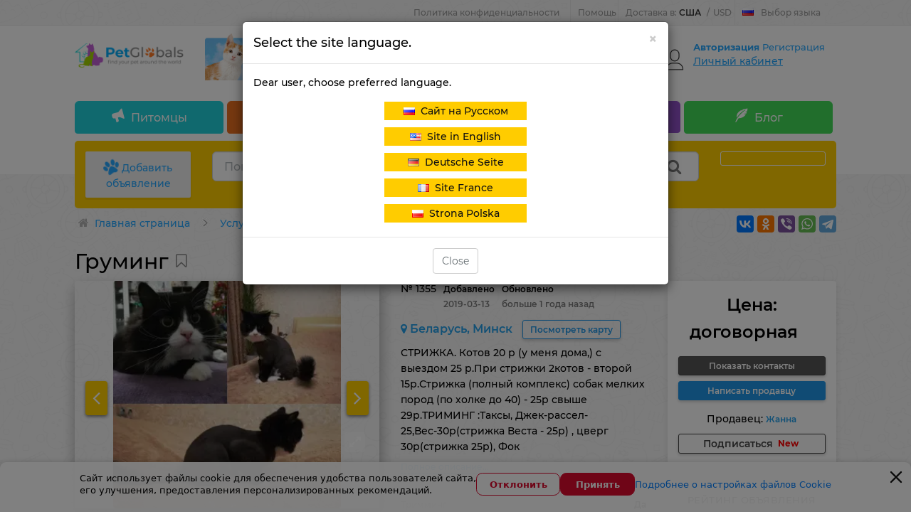

--- FILE ---
content_type: text/html; charset=UTF-8
request_url: https://petglobals.com/services/groomer/minsk/grooming-1355
body_size: 47968
content:
<!doctype html>
<html lang="ru">
  <head>
    <meta charset="utf-8">
    <meta http-equiv="X-UA-Compatible" content="IE=edge">
    <meta name="viewport" content="width=device-width, initial-scale=1">

    <meta name="csrf-token" content="XD3qTcGFrOxhoxmcOvcDLxJLo8cmR3MG3YEVytKM">
    <meta name="locale" content="ru">
    <meta name="localeid" content="1">

    <meta name="wsserverurl" content="https://petglobals.com:9010">
    <meta name="authorize" content="">

    
    <title>Грумер в Минске (Беларусь) - цена договорная ➤ Объявление №1355</title>
    <meta name="description" content="Объявления об услуге грумера в Минске с ценами и фото. . Цена договорная" />

    

    <script>
      window.googleRKey = '6LfhD5cqAAAAABrZdXw2H3mElBHsCpl0z-TPSsmc';
    </script>

          <!-- Google Tag Manager -->
      <script>(function (w, d, s, l, i) {
          w[l] = w[l] || [];
          w[l].push({'gtm.start':
              new Date().getTime(), event: 'gtm.js'});
          var f = d.getElementsByTagName(s)[0],
            j = d.createElement(s), dl = l != 'dataLayer' ? '&l=' + l : '';
          j.async = true;
          j.src =
            'https://www.googletagmanager.com/gtm.js?id=' + i + dl;
          f.parentNode.insertBefore(j, f);
        })(window, document, 'script', 'dataLayer', 'GTM-WQG7WK44');</script>
      <!-- End Google Tag Manager -->
    
    <!-- Scripts -->

    
            <link rel="alternate" hreflang="ru-RU" href="https://petglobals.com/services/groomer/minsk/grooming-1355" />
            <link rel="alternate" hreflang="pl-PL" href="https://pl.petglobals.com/services/groomer/minsk/grooming-1355" />
            <link rel="alternate" hreflang="fr-FR" href="https://fr.petglobals.com/services/groomer/minsk/grooming-1355" />
            <link rel="alternate" hreflang="en-US" href="https://en.petglobals.com/services/groomer/minsk/grooming-1355" />
            <link rel="alternate" hreflang="de-DE" href="https://de.petglobals.com/services/groomer/minsk/grooming-1355" />
            <link rel="alternate" hreflang="x-default" href="https://petglobals.com/services/groomer/minsk/grooming-1355" />
        

    <script type="text/javascript" src="/frontend/app.frontendtop.js"></script>
    <!--important styles for mobile-->
    <link rel="stylesheet" href="/frontend/mobilebefore.css?id=5485e89571a92ff59ea3">

          <link rel="stylesheet" href="/frontend/frontend.css?id=1c42acbea82b26a88391">

          
    <link rel="icon" type="image/vnd.microsoft.icon" href="/favicon.png" />
    <link rel="shortcut icon" type="image/x-icon" href="/favicon.png" />

    <!--ext-->
        <link href="https://petglobals.com/services/groomer/minsk/grooming-1355" rel="canonical">
    


    <script type='text/javascript' src='https://api.concord.tech/site-v1/845eb534-8297-4941-85f3-713c07997606/site-client'></script>


  </head>
  <body class=''>
    <!-- Google Tag Manager (noscript) -->
    <noscript><iframe src="https://www.googletagmanager.com/ns.html?id=GTM-WQG7WK44"
                      height="0" width="0" style="display:none;visibility:hidden"></iframe></noscript>
    <!-- End Google Tag Manager (noscript) -->

    
    <div id="top-lighthouse"  class="top-lighthouse">
      <div class="top-lighthouse-wrap container">
        <div id="nav-global" class="nav-global" data-widget-cid="widget-11">

          <!--Dop menu-->
                                              <div class="ng-item ng-bp ">
                            <a href='https://petglobals.com/article/policy'>Политика конфиденциальности</a>
                    </div>
            <div class="ng-item ng-bp ng-sub">
                            <span class="ng-sub-title">Помощь</span>
                <ul class="ng-sub-list" style='padding-left:0px;'>
                                            <li>
                            <a href='/articles/info/hownottobecomedeceived'>Помощь покупателю</a>
                        </li>
                                            <li>
                            <a href='/articles/info/pamyatka-prodavcu'>Помощь продавцу</a>
                        </li>
                                            <li>
                            <a href='/article/payment'>Способ оплаты</a>
                        </li>
                                            <li>
                            <a href='/peopleadvert/dostavka-pets'>Доставка</a>
                        </li>
                                    </ul>
                    </div>
    

                                  
          <div data-role="region-pannel" class="ng-item ng-switcher region-pannel-sw2">

            <a href="javascript:void(0)" rel="nofollow" class="switcher-info notranslate" data-role="menu" id="switcher-info" >
              <span class="ship-to" >
                <span class='text_reg_before'>
                  Доставка в:
                </span>
                <span class='reg_name_select'>
                  США
                </span>
              </span>
              <span class="split">/</span>
              <span class="currency" >USD</span>
            </a>

            <div data-role="content" class="switcher-sub notranslate">
              <div class="switcher-common">
                <span class="switcher-title">Выберите региональные настройки</span>

                                                <label class='blobal_l_currency'>Ваша страна</label>


<div class='select2ss selectCountry'>
    <select class='headselects2 select2search selectCountryss1' 
        name="selectCountry" 
        data-placeholder="Ваша страна"
        >
                    <option  value='1'>Австралия</option>
                    <option  value='127'>Австрия</option>
                    <option  value='153'>Азербайджан</option>
                    <option  value='143'>Аландские острова</option>
                    <option  value='128'>Албания</option>
                    <option  value='100'>Алжир</option>
                    <option  value='192'>Американское Самоа</option>
                    <option  value='70'>Ангола</option>
                    <option  value='203'>Ангуилья</option>
                    <option  value='218'>Андорра</option>
                    <option  value='219'>Антарктида</option>
                    <option  value='146'>Антигуа и Барбуда</option>
                    <option  value='165'>Антильские острова</option>
                    <option  value='40'>Аргентина</option>
                    <option  value='126'>Армения</option>
                    <option  value='197'>Арулько</option>
                    <option  value='53'>Афганистан</option>
                    <option  value='36'>Багамские острова</option>
                    <option  value='54'>Бангладеш</option>
                    <option  value='176'>Барбадос</option>
                    <option  value='151'>Бахрейн</option>
                    <option  value='113'>Беларусь</option>
                    <option  value='57'>Белиз</option>
                    <option  value='56'>Бельгия</option>
                    <option  value='74'>Бенин</option>
                    <option  value='26'>Бермуды</option>
                    <option  value='121'>Болгария</option>
                    <option  value='31'>Боливия</option>
                    <option  value='141'>Босния и Герцеговина</option>
                    <option  value='77'>Ботсвана</option>
                    <option  value='58'>Бразилия</option>
                    <option  value='220'>Британская территория в Индийском океане</option>
                    <option  value='167'>Британские Виргинские острова</option>
                    <option  value='131'>Бруней</option>
                    <option  value='178'>Буве</option>
                    <option  value='87'>Буркина Фасо</option>
                    <option  value='208'>Бурунди</option>
                    <option  value='212'>Бутан</option>
                    <option  value='201'>Вануату</option>
                    <option  value='196'>Ватикан</option>
                    <option  value='21'>Великобритания</option>
                    <option  value='118'>Венгрия</option>
                    <option  value='175'>Венесуэла</option>
                    <option  value='28'>Виргинские Острова США</option>
                    <option  value='158'>Внешние малые острова США</option>
                    <option  value='228'>Восточный Тимор</option>
                    <option  value='11'>Вьетнам</option>
                    <option  value='72'>Габон</option>
                    <option  value='155'>Гаити</option>
                    <option  value='198'>Гайана</option>
                    <option  value='82'>Гамбия</option>
                    <option  value='66'>Гана</option>
                    <option  value='205'>Гваделупа</option>
                    <option  value='172'>Гватемала</option>
                    <option  value='96'>Гвинея</option>
                    <option  value='222'>Гвинея-Бисау</option>
                    <option  value='29'>Германия</option>
                    <option  value='207'>Гернси</option>
                    <option  value='181'>Гибралтар</option>
                    <option  value='164'>Гондурас</option>
                    <option  value='8'>Гонконг</option>
                    <option  value='171'>Гренада</option>
                    <option  value='221'>Гренландия</option>
                    <option  value='18'>Греция</option>
                    <option  value='124'>Грузия</option>
                    <option  value='156'>Гуам</option>
                    <option  value='22'>Дания</option>
                    <option  value='91'>Демократическая Республика Конго</option>
                    <option  value='217'>Джерси</option>
                    <option  value='103'>Джибути</option>
                    <option  value='41'>Доминика</option>
                    <option  value='170'>Доминиканская республика</option>
                    <option  value='134'>Европейский Союз</option>
                    <option  value='61'>Египет</option>
                    <option  value='64'>Замбия</option>
                    <option  value='245'>Западная Сахара</option>
                    <option  value='90'>Зимбабве</option>
                    <option  value='34'>Израиль</option>
                    <option  value='6'>Индия</option>
                    <option  value='45'>Индонезия</option>
                    <option  value='191'>Иордания</option>
                    <option  value='136'>Ирак</option>
                    <option  value='30'>Иран</option>
                    <option  value='55'>Ирландия</option>
                    <option  value='116'>Исландия</option>
                    <option  value='35'>Испания</option>
                    <option  value='13'>Италия</option>
                    <option  value='166'>Йемен</option>
                    <option  value='79'>Кабо-Верде</option>
                    <option  value='16'>Казахстан</option>
                    <option  value='162'>Каймановы острова</option>
                    <option  value='49'>Камбоджа</option>
                    <option  value='68'>Камерун</option>
                    <option  value='24'>Канада</option>
                    <option  value='190'>Катар</option>
                    <option  value='71'>Кения</option>
                    <option  value='117'>Кипр</option>
                    <option  value='233'>Кирибати</option>
                    <option  value='4'>Китай</option>
                    <option  value='244'>Кокосовые острова</option>
                    <option  value='163'>Колумбия</option>
                    <option  value='105'>Коморские острова</option>
                    <option  value='85'>Конго</option>
                    <option  value='241'>Корейская Народно-Демократическая Республика</option>
                    <option  value='173'>Коста-Рика</option>
                    <option  value='239'>Кот-д'Ивуар</option>
                    <option  value='226'>Куба</option>
                    <option  value='142'>Кувейт</option>
                    <option  value='210'>Кыргызстан</option>
                    <option  value='240'>Лаос</option>
                    <option  value='111'>Латвия</option>
                    <option  value='83'>Лесото</option>
                    <option  value='97'>Либерия</option>
                    <option  value='137'>Ливан</option>
                    <option  value='78'>Ливия</option>
                    <option  value='144'>Литва</option>
                    <option  value='213'>Лихтенштейн</option>
                    <option  value='145'>Люксембург</option>
                    <option  value='84'>Маврикий</option>
                    <option  value='101'>Мавритания</option>
                    <option  value='75'>Мадагаскар</option>
                    <option  value='237'>Майотта</option>
                    <option  value='50'>Макау</option>
                    <option  value='147'>Македония</option>
                    <option  value='69'>Малави</option>
                    <option  value='2'>Малайзия</option>
                    <option  value='73'>Мали</option>
                    <option  value='52'>Мальдивские острова</option>
                    <option  value='149'>Мальта</option>
                    <option  value='99'>Марокко</option>
                    <option  value='216'>Мартиника</option>
                    <option  value='179'>Маршалловы острова</option>
                    <option  value='25'>Мексика</option>
                    <option  value='159'>Микронезия</option>
                    <option  value='81'>Мозамбик</option>
                    <option  value='138'>Молдова</option>
                    <option  value='154'>Монако</option>
                    <option  value='195'>Монголия</option>
                    <option  value='32'>Монтсеррат</option>
                    <option  value='211'>Мьянма</option>
                    <option  value='102'>Намибия</option>
                    <option  value='236'>Науру</option>
                    <option  value='43'>Непал</option>
                    <option  value='92'>Нигер</option>
                    <option  value='62'>Нигерия</option>
                    <option  value='33'>Нидерланды</option>
                    <option  value='169'>Никарагуа</option>
                    <option  value='234'>Ниуэ</option>
                    <option  value='48'>Новая Зеландия</option>
                    <option  value='39'>Новая Каледония</option>
                    <option  value='125'>Норвегия</option>
                    <option  value='235'>Норфолк</option>
                    <option  value='14'>Объединенные Арабские Эмираты</option>
                    <option  value='122'>Оман</option>
                    <option  value='200'>Остров Мэн</option>
                    <option  value='243'>Остров Святой Елены</option>
                    <option  value='180'>Острова Кука</option>
                    <option  value='46'>Пакистан</option>
                    <option  value='189'>Палау</option>
                    <option  value='115'>Палестина</option>
                    <option  value='130'>Панама</option>
                    <option  value='51'>Папуа Новая Гвинея</option>
                    <option  value='182'>Парагвай</option>
                    <option  value='161'>Перу</option>
                    <option  value='238'>Питкэрн</option>
                    <option  value='110'>Польша</option>
                    <option  value='17'>Португалия</option>
                    <option  value='27'>Пуэрто Рико</option>
                    <option  value='3'>Республика Корея</option>
                    <option  value='106'>Реюньон</option>
                    <option  value='20'>Россия</option>
                    <option  value='80'>Руанда</option>
                    <option  value='123'>Румыния</option>
                    <option  value='174'>Сальвадор</option>
                    <option  value='184'>Самоа</option>
                    <option  value='148'>Сан-Марино</option>
                    <option  value='229'>Сан-Томе и Принсипи</option>
                    <option  value='19'>Саудовская Аравия</option>
                    <option  value='94'>Свазиленд</option>
                    <option  value='242'>Свальбард и Ян-Майен</option>
                    <option  value='194'>Святая Люсия</option>
                    <option  value='188'>Северные Марианские острова</option>
                    <option  value='98'>Сейшеллы</option>
                    <option  value='206'>Сен-Мартен</option>
                    <option  value='204'>Сен-Пьер и Микелон</option>
                    <option  value='65'>Сенегал</option>
                    <option  value='185'>Сент Китс и Невис</option>
                    <option  value='37'>Сент-Винсент и Гренадины</option>
                    <option  value='120'>Сербия</option>
                    <option  value='42'>Сингапур</option>
                    <option  value='168'>Сирия</option>
                    <option  value='119'>Словакия</option>
                    <option  value='129'>Словения</option>
                    <option  value='231'>Соломоновы острова</option>
                    <option  value='89'>Сомали</option>
                    <option  value='67'>Судан</option>
                    <option  value='199'>Суринам</option>
                    <option selected='' value='23'>США</option>
                    <option  value='88'>Сьерра-Леоне</option>
                    <option  value='135'>Таджикистан</option>
                    <option  value='9'>Таиланд</option>
                    <option  value='7'>Тайвань</option>
                    <option  value='63'>Танзания</option>
                    <option  value='95'>Того</option>
                    <option  value='47'>Токелау</option>
                    <option  value='227'>Тонга</option>
                    <option  value='177'>Тринидад и Тобаго</option>
                    <option  value='232'>Тувалу</option>
                    <option  value='108'>Тунис</option>
                    <option  value='209'>Туркменистан</option>
                    <option  value='193'>Туркс и Кейкос</option>
                    <option  value='109'>Турция</option>
                    <option  value='86'>Уганда</option>
                    <option  value='152'>Узбекистан</option>
                    <option  value='112'>Украина</option>
                    <option  value='224'>Уоллис и Футуна</option>
                    <option  value='187'>Уругвай</option>
                    <option  value='214'>Фарерские острова</option>
                    <option  value='186'>Фиджи</option>
                    <option  value='44'>Филиппины</option>
                    <option  value='139'>Финляндия</option>
                    <option  value='150'>Фолклендские острова</option>
                    <option  value='12'>Франция</option>
                    <option  value='230'>Французская Гвинея</option>
                    <option  value='225'>Французская Полинезия</option>
                    <option  value='202'>Хорватия</option>
                    <option  value='93'>Центрально-Африканская Республика</option>
                    <option  value='76'>Чад</option>
                    <option  value='133'>Черногория</option>
                    <option  value='114'>Чехия</option>
                    <option  value='38'>Чили</option>
                    <option  value='59'>Швейцария</option>
                    <option  value='15'>Швеция</option>
                    <option  value='132'>Шри-Ланка</option>
                    <option  value='160'>Эквадор</option>
                    <option  value='107'>Экваториальная Гвинея</option>
                    <option  value='223'>Эритрея</option>
                    <option  value='140'>Эстония</option>
                    <option  value='215'>Эфиопия</option>
                    <option  value='60'>Южно-Африканская Республика</option>
                    <option  value='247'>Южный Судан</option>
                    <option  value='157'>Ямайка</option>
                    <option  value='5'>Япония</option>
            </select>
</div>



                                
                                                <label class='blobal_l_currency'>Валюта</label>


<div class='select2ss currencyss2Select'>
    <select autocomplete="off" class='currencyss2Selects headselects2' 
        name="currencyGlobalChange" 
        data-placeholder="Валюта"
        >
                    <option  value='2'>USD</option>
                    <option  value='3'>EUR</option>
                    <option  value='5'>RUB</option>
                    <option  value='6'>PLZ</option>
            </select>
</div>
                                
              </div>
            </div>
          </div>

                              <div data-role="language-pannel" class="ng-item ng-switcher ng-switcher-language">
    <a href="javascript:void(0)" rel="nofollow" class="switcher-info switcher-language current_lang_switch_tm" data-role="menu" id="switcher-language-info" >
                <img class='select_lang_flag_current' alt="ru" src='/images/flags/ru.png' />
                Выбор языка    </a>
    <div data-role="content" class="switcher-sub">
        <ul data-role="site-list" class="switcher-site-list switch_language_tul">
                            <li>
                                            <img alt="ru" class='select_lang_flag' src='/images/flags/ru.png' />
                                        <a  class="lang_active" 
                        rel=''
                        href="https://petglobals.com/services/groomer/minsk/grooming-1355" 
                        data-site="rus" 
                    >
                        Сайт на Русском                    </a>
                </li>
                            <li>
                                            <img alt="en" class='select_lang_flag' src='/images/flags/us.png' />
                                        <a  class="" 
                        rel=''
                        href="https://en.petglobals.com/services/groomer/minsk/grooming-1355" 
                        data-site="rus" 
                    >
                        Site in English                    </a>
                </li>
                            <li>
                                            <img alt="de" class='select_lang_flag' src='/images/flags/de.png' />
                                        <a  class="" 
                        rel=''
                        href="https://de.petglobals.com/services/groomer/minsk/grooming-1355" 
                        data-site="rus" 
                    >
                        Deutsche Seite                    </a>
                </li>
                            <li>
                                            <img alt="fr" class='select_lang_flag' src='/images/flags/fr.png' />
                                        <a  class="" 
                        rel=''
                        href="https://fr.petglobals.com/services/groomer/minsk/grooming-1355" 
                        data-site="rus" 
                    >
                        Site France                    </a>
                </li>
                            <li>
                                            <img alt="pl" class='select_lang_flag' src='/images/flags/pl.png' />
                                        <a  class="" 
                        rel=''
                        href="https://pl.petglobals.com/services/groomer/minsk/grooming-1355" 
                        data-site="rus" 
                    >
                        Strona Polska                    </a>
                </li>
                    </ul>
    </div>
</div>
                    
        </div>
      </div>
    </div>

    <div id="header">
      <div class="container">
        <div class="row">
          <div class="col-md-12">
            <div class="header_block">
              <div class="row">
                <div class="col-md-4 col-sm-6 center-md-margin col-lg-2 col-lg-20">
                  <div class='logo_pos'>
                                                            <div 
        class='editable_content_cms' 
        data-field="text[1]" 
        data-id="111" 
        data-type="component"
    >
        <a href="/"><img alt="PetGlobals.com - Сайт частных объявлений о продаже домашних животных" data-cmp-info="10" src="/images/logo/LOGO-TOP.png" style="width: 100%; margin-top: 0px; margin-bottom: 0px;" /></a>    </div>

                                                          </div>
                </div>
                <!-- baner only desctop -->
                                  <div class="col-md-7 col-lg-66 top_pos_b_1">
                                                            <div 
        class='editable_content_cms' 
        data-field="text[1]" 
        data-id="169" 
        data-type="component"
    >
        <a href="/" target="_blank"><img alt="Найди питомца на PetGlobals" src="/images/logo/Top-ru.jpg" style="width: 100%;" /></a>    </div>

                                                          </div>
                                <!--user only desctop-->
                                  <div class="col-md-3 no-left-padding-lg col-lg-14 pull-right">
                    <div class="authorization_block">
                      <div id="nav-user-account" class="nav-user-account" data-widget-cid="widget-10">
                        <div data-role="user-account-top" class="user-account-info">
        <div class="user-account-inner hidden-sm">
            
                            <span data-role="unsigned" class="account-unsigned">
                    <a rel="nofollow" href="https://petglobals.com/auth/ru/frontend/login" data-role="sign-link">
                        Авторизация                    </a>
                                        <a rel="nofollow" href="https://petglobals.com/auth/ru/frontend/register" data-role="join-link">
                        Регистрация                    </a>
                </span>
            
            <div data-role="myaliexpress" class="myaliexpress">
                <span data-role="myaliexpress-link">
                    <a class='personal_cadinet_href' href="https://petglobals.com/account/ru/adverts">
                        Личный кабинет                    </a>
                </span>
            </div>
        </div>
        
        <div class='noticesAccount'>
            <span class="warning_ap">!</span>
        </div>
        
    </div>

    <div data-role="user-account-main" class="user-account-main">

        
            <div data-role="user-signIn" class="flyout-user-signIn" style="display: block;">
                <p data-role="flyout-welcome" class="flyout-welcome-text">
                    Добро пожаловать на Petglobals.com                </p>

                <p>
                    <a rel="nofollow" href="https://petglobals.com/auth/ru/frontend/login?back_url=%2Fservices%2Fgroomer%2Fminsk%2Fgrooming-1355" data-role="sign-link" class="sign-btn">
                        Авторизация                    </a>
                </p>

                <p class="flyout-signIn-type">
                    <span class='text-s_auth'>Авторизация через соц. сети:</span>
                    <a title="google" rel="nofollow" href="#" class="nus-icon nus-google googleSocialite">
                        <i class="si2c flaticonsoc2-social-normal-1"></i>
                    </a>
                                                            
                </p>
            </div>
            <dl data-role="user-login" class="flyout-visitors-login" style="display: block;">
                <dt>Новый клиент?</dt>
                <dd>
                    <a rel="nofollow" href="https://petglobals.com/auth/ru/frontend/register" data-role="join-link" class="join-btn">
                        Регистрация                    </a>
                </dd>
            </dl>
        
            </div>

    <div class="modal modal_show_auth_cms fade" tabindex="-2" role="dialog" aria-hidden="true">
        <div class="modal-dialog modal-sm">
            <div class="modal-content">
                <div class="modal-header modal_head_custom">
                    <span 
                        onclick="jQuery('.modal_show_auth_cms').modal('hide');"
                        aria-hidden="true"
                        data-dismiss="show_auth_advert" 
                        class="fa fa-ban-modal"></span>
                    <div class='title_modal'>
                        Авторизация                    </div>
                </div>
                <div class="modal-body text-center">
                    
                        <label class='auth_modal_label warning_label'>
                            <span class="fa fa-warning "></span>
                            Чтобы продолжить вы должны пройти авторизацию!                        </label>
                        
                        <div data-role="user-signIn" class="flyout-user-signIn" style="display: block;">
                           <p class="flyout-signIn-type">
                               <label class='auth_modal_label'>Авторизация через соц. сети:</label>
                               <a title="google" rel="nofollow" href="#" class="nus-icon nus-google googleSocialite">
                                   <i class="si2c flaticonsoc2-social-normal-1"></i>
                               </a>
                               <a title="facebook" rel="nofollow" href="#" class="nus-icon nus-facebook facebookSocialite">
                                   <i class="si2c flaticonsoc2-facebook"></i>
                               </a>
                               <a title="vk" rel="nofollow" href="#"  class="nus-icon nus-vk vkontakteSocialite">
                                   <i class="si2c flaticonsoc2-social-vk"></i>
                               </a>
                                                              <a title="Ok" rel="nofollow" href="#"  class="nus-icon nus-ok odnoklassnikiSocialite">
                                   <i class="si2c flaticonsoc2-odnoklassniki"></i>
                               </a>
                               <a title="instagram" rel="nofollow" href="#"  class="nus-icon nus-instagram instagramsoc">
                                   <i class="si2c flaticonsoc2-instagram"></i>
                               </a>
                           </p>
                           <label class='auth_modal_label'>
                               Авторизация с помощью ввода логина и пароля:                           </label>
                           <p>
                               <a rel="nofollow" href="https://petglobals.com/auth/ru/frontend/login?back_url=%2Fservices%2Fgroomer%2Fminsk%2Fgrooming-1355" data-role="sign-link" class="sign-btn">
                                   Авторизация                               </a>
                           </p>
                        </div>
                        
                    
                        <div data-role="user-login" class="flyout-visitors-login" style="display: block;">
                           <label class='auth_modal_label'>
                               Регистрация как нового пользователя:                           </label>
                           <div>
                               <a rel="nofollow" href="https://petglobals.com/auth/ru/frontend/register" data-role="join-link" class="join-btn">
                                   Регистрация                               </a>
                           </div>
                        </div>

                                   </div>
            </div>
        </div>
    </div>

    
                      </div>
                    </div>
                  </div>
                              </div>
            </div>
          </div>

                                <div class="col-md-12">
                                          <div id="header_nav">
        <ul class="main_nav">
                            <li>
                                        <a href="/sell">
                        <span class="icon-Notice">
                        </span> Питомцы                    </a>
                                            <ul class='childmenutop'>
                                                            <li>
                                    <a href="/sell/dogs">
                                        <span class=""></span> Собаки                                    </a>
                                </li>
                                                            <li>
                                    <a href="/sell/cats">
                                        <span class=""></span> Кошки                                    </a>
                                </li>
                                                            <li>
                                    <a href="https://petglobals.com/pet-nursery/pitomnik">
                                        <span class=""></span> Питомники                                    </a>
                                </li>
                                                    </ul>
                                    </li>
                            <li>
                                        <a href="/services">
                        <span class="icon-Service">
                        </span> Услуги                    </a>
                                            <ul class='childmenutop'>
                                                            <li>
                                    <a href="/services/mating">
                                        <span class=""></span> Вязка                                    </a>
                                </li>
                                                            <li>
                                    <a href="/services/groomer">
                                        <span class=""></span> Грумер                                    </a>
                                </li>
                                                            <li>
                                    <a href="/services/сanine-expert">
                                        <span class=""></span> Кинолог                                    </a>
                                </li>
                                                            <li>
                                    <a href="/services/handler">
                                        <span class=""></span> Хендлер                                    </a>
                                </li>
                                                            <li>
                                    <a href="/services/veterinary">
                                        <span class=""></span> Ветуслуга                                    </a>
                                </li>
                                                            <li>
                                    <a href="/services/pet-delivery">
                                        <span class=""></span> Доставка питомца                                    </a>
                                </li>
                                                            <li>
                                    <a href="/services/pet-hotel">
                                        <span class=""></span> Гостиница для животных                                    </a>
                                </li>
                                                    </ul>
                                    </li>
                            <li>
                                        <a href="/zootovary">
                        <span class="icon-Acsessuares">
                        </span> Зоотовары                    </a>
                                            <ul class='childmenutop'>
                                                            <li>
                                    <a href="/zootovary/nutrition">
                                        <span class=""></span> Питание                                    </a>
                                </li>
                                                            <li>
                                    <a href="/zootovary/pet-accessories">
                                        <span class=""></span> Аксессуары                                    </a>
                                </li>
                                                            <li>
                                    <a href="/zootovary/care-and-maintenance">
                                        <span class=""></span> Забота и уход                                    </a>
                                </li>
                                                            <li>
                                    <a href="/zootovary/home-comfort">
                                        <span class=""></span> Домашний комфорт                                    </a>
                                </li>
                                                            <li>
                                    <a href="/zootovary/clothing">
                                        <span class=""></span> Одежда                                    </a>
                                </li>
                                                            <li>
                                    <a href="/zootovary/pets-toys">
                                        <span class=""></span> Игрушки                                    </a>
                                </li>
                                                            <li>
                                    <a href="/zootovary/pets-mebel">
                                        <span class=""></span> Мебель                                    </a>
                                </li>
                                                    </ul>
                                    </li>
                            <li>
                                        <a href="/breeds">
                        <span class="fa fa-heart">
                        </span> Породы                    </a>
                                            <ul class='childmenutop'>
                                                            <li>
                                    <a href="/breeds/dogs">
                                        <span class=""></span> Собаки                                    </a>
                                </li>
                                                            <li>
                                    <a href="/breeds/cats">
                                        <span class=""></span> Коты                                    </a>
                                </li>
                                                    </ul>
                                    </li>
                            <li>
                                        <a href="https://petglobals.com/articles/blog">
                        <span class="icon-Blog">
                        </span> Блог                    </a>
                                            <ul class='childmenutop'>
                                                            <li>
                                    <a href="https://petglobals.com/articles/uhod">
                                        <span class=""></span> Уход                                    </a>
                                </li>
                                                            <li>
                                    <a href="https://petglobals.com/articles/zdorovie">
                                        <span class=""></span> Здоровье                                    </a>
                                </li>
                                                            <li>
                                    <a href="https://petglobals.com/articles/blogvospitanie">
                                        <span class=""></span> Воспитание                                    </a>
                                </li>
                                                            <li>
                                    <a href="https://petglobals.com/articles/viborpitomca">
                                        <span class=""></span> Выбор питомца                                    </a>
                                </li>
                                                            <li>
                                    <a href="https://petglobals.com/articles/bloginteresnuefactu">
                                        <span class=""></span> Интересные факты                                    </a>
                                </li>
                                                            <li>
                                    <a href="https://petglobals.com/articles/info">
                                        <span class=""></span> Полезная информация                                    </a>
                                </li>
                                                    </ul>
                                    </li>
                    </ul>
    </div>

                                        </div>
                  </div>
      </div>
      <div id="search_block_top">
        <div class="container">
          <div class="row">
            <div class="col-md-12">
              <div id="search_block">
                <div class="row">
                  <!--btn add advert-->
                                      <div class="col-md-2 col-lg-2-s">
                      <div class="advert_btn">

                        <a href='https://petglobals.com/accountpets/ru' class='btn-Add_Ad'>
                          <span class='icon-Add_Ad'></span>
                          Добавить объявление                        </a>

                      </div>
                    </div>
                                    <div class="col-md-12 col-lg-8 col-md-8-s">
                    <div class="searchbox">

                                                                  <div class='component-block ' data-id-component='43' data-id-structure='165' data-params='W10=' data-lazy-loaded='' data-component-type='SearchCms' data-component-template='v_search_advert' ><input name="search" 
        value="" 
        placeholder="Поиск по объявлениям" 
        id="search_query_top" 
        class="search_query form-control input-lg search_line_input ui-autocomplete-input " 
        autocomplete="off" 
        type="text">
   
    <div class="btn-group select_type_search search_select_cat_main ">
        
        <div class='search_select_cat'>
            <select name='cat_search' class='headselects2 hiddenselectBeforeINIt'>
                
                                                            <option 
                                                        data-item-type='advert' 
                            data-url-structure="/sell" 
                            data-id-structure="2906" 
                            data-show-filter="1"
                            class='selcatmain'
                            value="boldvidelit">
                            Питомцы                        </option>
                                                                                    <option 
                                                                        data-item-type='advert' 
                                    data-url-structure="/sell/dogs" 
                                    data-id-structure="2926" 
                                    data-show-filter="1"
                                    class='selcatchild'
                                    value="noboldvidelit">
                                    &nbsp;&nbsp; Собаки                                </option>
                                                            <option 
                                                                        data-item-type='advert' 
                                    data-url-structure="/sell/cats" 
                                    data-id-structure="2925" 
                                    data-show-filter="1"
                                    class='selcatchild'
                                    value="noboldvidelit">
                                    &nbsp;&nbsp; Кошки                                </option>
                                                                                                <option 
                                                        data-item-type='advert' 
                            data-url-structure="/services" 
                            data-id-structure="2927" 
                            data-show-filter="1"
                            class='selcatmain'
                            value="boldvidelit">
                            Услуги                        </option>
                                                                                    <option 
                                                                        data-item-type='advert' 
                                    data-url-structure="/services/mating" 
                                    data-id-structure="2928" 
                                    data-show-filter="1"
                                    class='selcatchild'
                                    value="noboldvidelit">
                                    &nbsp;&nbsp; Вязка                                </option>
                                                            <option 
                                                                        data-item-type='advert' 
                                    data-url-structure="/services/groomer" 
                                    data-id-structure="2930" 
                                    data-show-filter="1"
                                    class='selcatchild'
                                    value="noboldvidelit">
                                    &nbsp;&nbsp; Грумер                                </option>
                                                            <option 
                                                                        data-item-type='advert' 
                                    data-url-structure="/services/сanine-expert" 
                                    data-id-structure="3029" 
                                    data-show-filter="1"
                                    class='selcatchild'
                                    value="noboldvidelit">
                                    &nbsp;&nbsp; Кинолог                                </option>
                                                            <option 
                                                                        data-item-type='advert' 
                                    data-url-structure="/services/handler" 
                                    data-id-structure="2929" 
                                    data-show-filter="1"
                                    class='selcatchild'
                                    value="noboldvidelit">
                                    &nbsp;&nbsp; Хендлер                                </option>
                                                            <option 
                                                                        data-item-type='advert' 
                                    data-url-structure="/services/veterinary" 
                                    data-id-structure="2935" 
                                    data-show-filter="1"
                                    class='selcatchild'
                                    value="noboldvidelit">
                                    &nbsp;&nbsp; Ветуслуга                                </option>
                                                            <option 
                                                                        data-item-type='advert' 
                                    data-url-structure="/services/pet-delivery" 
                                    data-id-structure="2936" 
                                    data-show-filter="1"
                                    class='selcatchild'
                                    value="noboldvidelit">
                                    &nbsp;&nbsp; Доставка питомца                                </option>
                                                            <option 
                                                                        data-item-type='advert' 
                                    data-url-structure="/services/pet-hotel" 
                                    data-id-structure="2937" 
                                    data-show-filter="1"
                                    class='selcatchild'
                                    value="noboldvidelit">
                                    &nbsp;&nbsp; Гостиница для животных                                </option>
                                                                                                <option 
                                                        data-item-type='advert' 
                            data-url-structure="/zootovary" 
                            data-id-structure="2931" 
                            data-show-filter="1"
                            class='selcatmain'
                            value="boldvidelit">
                            Зоотовары                        </option>
                                                                                    <option 
                                                                        data-item-type='advert' 
                                    data-url-structure="/zootovary/nutrition" 
                                    data-id-structure="3021" 
                                    data-show-filter="1"
                                    class='selcatchild'
                                    value="noboldvidelit">
                                    &nbsp;&nbsp; Питание                                </option>
                                                            <option 
                                                                        data-item-type='advert' 
                                    data-url-structure="/zootovary/pet-accessories" 
                                    data-id-structure="3022" 
                                    data-show-filter="1"
                                    class='selcatchild'
                                    value="noboldvidelit">
                                    &nbsp;&nbsp; Аксессуары                                </option>
                                                            <option 
                                                                        data-item-type='advert' 
                                    data-url-structure="/zootovary/care-and-maintenance" 
                                    data-id-structure="3025" 
                                    data-show-filter="1"
                                    class='selcatchild'
                                    value="noboldvidelit">
                                    &nbsp;&nbsp; Забота и уход                                </option>
                                                            <option 
                                                                        data-item-type='advert' 
                                    data-url-structure="/zootovary/home-comfort" 
                                    data-id-structure="3023" 
                                    data-show-filter="1"
                                    class='selcatchild'
                                    value="noboldvidelit">
                                    &nbsp;&nbsp; Домашний комфорт                                </option>
                                                            <option 
                                                                        data-item-type='advert' 
                                    data-url-structure="/zootovary/clothing" 
                                    data-id-structure="3026" 
                                    data-show-filter="1"
                                    class='selcatchild'
                                    value="noboldvidelit">
                                    &nbsp;&nbsp; Одежда                                </option>
                                                            <option 
                                                                        data-item-type='advert' 
                                    data-url-structure="/zootovary/pets-toys" 
                                    data-id-structure="3024" 
                                    data-show-filter="1"
                                    class='selcatchild'
                                    value="noboldvidelit">
                                    &nbsp;&nbsp; Игрушки                                </option>
                                                            <option 
                                                                        data-item-type='advert' 
                                    data-url-structure="/zootovary/pets-mebel" 
                                    data-id-structure="3036" 
                                    data-show-filter="1"
                                    class='selcatchild'
                                    value="noboldvidelit">
                                    &nbsp;&nbsp; Мебель                                </option>
                                                                                                        
                
            </select>
        </div>
        
    </div>

            <button type="submit" class="show_search_result button-search">
        </button>
    
</div>
                                            
                    </div>
                  </div>
                  <!--Mini filter only desctop-->
                                      <div class="col-md-2 col-lg-2-s">
                      <div class="advanced_search">

                                                                        <div class='component-block ' data-id-component-type-id='16' data-id-component='81' data-id-structure='165' data-component-type='FilterAdvert' data-component-template='v_filter_advert_mini' data-component-settings='[base64]' ><script>
docReady(function() { 
    var tooltipUp = $(".tooltip_message_mfilter");

    $(document).on('click', '.showtooltip', function (e) {

        tooltipUp.addClass('showTool');
        tooltipUp.position({
            of: $(this),
            my: "center top+35",
            at: "center center",
            collision: "10 10",
        });
    });

    $('body').on('click', function (e) {
        var target = $(e.target);

        if (target.closest('.tooltip_message_mfilter').length < 1) {
            tooltipUp.removeClass('showTool');
        }
    });
});
</script></div>
                                                
                      </div>
                    </div>
                                  </div>
              </div>
            </div>
          </div>
        </div>
      </div>
    </div>

    <div id="main_content">
      <div class="container" itemscope itemtype="https://schema.org/Offer">
  <div class="row">
    <div class="col-md-12">
      <script type="application/ld+json">
        {"@context":"https:\/\/schema.org","@type":"BreadcrumbList","itemListElement":[{"@type":"ListItem","position":1,"name":"\u0413\u043b\u0430\u0432\u043d\u0430\u044f \u0441\u0442\u0440\u0430\u043d\u0438\u0446\u0430","item":"https:\/\/petglobals.com\/"},{"@type":"ListItem","position":2,"name":"\u0423\u0441\u043b\u0443\u0433\u0438","item":"https:\/\/petglobals.com\/services"},{"@type":"ListItem","position":3,"name":"\u0413\u0440\u0443\u043c\u0435\u0440","item":"https:\/\/petglobals.com\/services\/groomer"},{"@type":"ListItem","position":4,"name":"\u041c\u0438\u043d\u0441\u043a","item":"https:\/\/petglobals.comhttps:\/\/petglobals.com\/services\/groomer\/minsk"},{"@type":"ListItem","position":5,"name":"ID 1355","item":"https:\/\/petglobals.com\/services\/groomer\/minsk\/grooming-1355"}]}    </script>

<div class='main_breadcrumb' style='margin-top:10px;'>
    <div class="row">
        <div class="col-md-9 col-sm-12 col-xs-12">
            <div class='crumb_relative'>
                                    <ul class="breadcrumbs " id="breadcrumbs" itemscope itemtype="http://schema.org/BreadcrumbList">
                                                                                                            <li itemprop="itemListElement" itemscope itemtype="http://schema.org/ListItem">
                                    <i class="fa fa-home" aria-hidden="true"></i>&nbsp;
                                    <a itemprop="item" href="/">
                                        <span itemprop="name">Главная страница</span>
                                    </a>
                                    <meta itemprop="position" content="1">
                                </li>           
                                                                                                                <li itemprop="itemListElement" itemscope itemtype="http://schema.org/ListItem">
                                    <a itemprop="item" href="/services">
                                        <span itemprop="name">Услуги</span>
                                                                            </a>
                                    <meta itemprop="position" content="2">
                                </li>
                                                                                                                <li itemprop="itemListElement" itemscope itemtype="http://schema.org/ListItem">
                                    <a itemprop="item" href="/services/groomer">
                                        <span itemprop="name">Грумер</span>
                                                                            </a>
                                    <meta itemprop="position" content="3">
                                </li>
                                                                                                                <li itemprop="itemListElement" itemscope itemtype="http://schema.org/ListItem">
                                    <a itemprop="item" href="https://petglobals.com/services/groomer/minsk">
                                        <span itemprop="name">Минск</span>
                                                                            </a>
                                    <meta itemprop="position" content="4">
                                </li>
                                                                                                                <li>
                                    <span>
                                        <span>ID 1355</span>
                                    </span>
                                </li>
                                                                                                </ul>
                            </div>
        </div>
        
        <div class="col-md-3 col-sm-12 col-xs-12">
            <div class='component-block ' data-id-component='97' data-id-structure='1' data-params='W10=' data-component-type='SocialShare' data-component-template='v_social_share' ><script src="https://yastatic.net/es5-shims/0.0.2/es5-shims.min.js"></script>
    <script src="https://yastatic.net/share2/share.js"></script>

    
    <style>
        #my-share li:before{
            display:none;
        }

        #my-share li{
            margin-left:5px;
            margin-right:0px;
        }

        #my-share li:first-child{
            margin-left:0px;
        }

    </style>

    <div id="my-share" class='text-right'></div>

    <script>
        Ya.share2('my-share', {
            theme: {
                services: 'vkontakte,facebook,odnoklassniki,viber,whatsapp,telegram',
                lang: 'ru',
                limit: 8,
                size: 'm',
                bare: false
            }
        });
    </script>
</div>        </div>
    </div>
</div>
    </div>
    <div class="col-md-12">
      <div class="captionItemBlock">
        <h1 itemprop="name">
          Груминг
                  </h1>
        <div class='userpanel_block'>
          <advert-favorite-btn ref="favoritecomponent" advert-id="1355"></advert-favorite-btn>
        </div>
      </div>
    </div>
    <div class="col-md-12 col-lg-86">
      <div class="row">
        <div class="col-md-5 col-lg-37">
          <div id="img_product_block">
            <div class="img_owl_popup">

              
                              <meta property="og:site_name" content="petglobals.com">
                <meta property="og:title" content="Груминг">
                <meta property="og:description" content="СТРИЖКА. Котов 20 р (у меня дома,) с выездом 25 р.При стрижки 2котов - второй 15р.Стрижка (полный комплекс) собак мелких пород (по холке до 40) - 25р свыше 29р.ТРИМИНГ :Таксы, Джек-рассел- 25,Вес-30р(стрижка Веста - 25р) , цверг 30р(стрижка 25р), Фок">
                <meta property="og:locale" content="ru">
                <meta property="og:image:width" content="1000">
                <meta property="og:image:height" content="641">
                <meta property="og:image" content="/imagesaver/form/big/rohohnyubay5rusofksi_1552494382.jpg"/>
                <meta property="og:type" content="website"/>
                <meta property="og:url" content="/services/groomer/minsk/grooming-1355"/>

                <meta name="twitter:card" content="summary_large_image">
                <meta name="twitter:title" content="Груминг">
                <meta name="twitter:description" content="СТРИЖКА. Котов 20 р (у меня дома,) с выездом 25 р.При стрижки 2котов - второй 15р.Стрижка (полный комплекс) собак мелких пород (по холке до 40) - 25р свыше 29р.ТРИМИНГ :Таксы, Джек-рассел- 25,Вес-30р(стрижка Веста - 25р) , цверг 30р(стрижка 25р), Фок">
                <meta name="twitter:image:src" content="/imagesaver/form/big/rohohnyubay5rusofksi_1552494382.jpg">
                <meta name="twitter:url" content="/services/groomer/minsk/grooming-1355">
                <meta name="twitter:domain" content="petglobals.com">
                <meta name="twitter:site" content="petglobals.com">

              
              <div class="owl-carousel main_product_owl show_thumbs_nav" data-slider-id="owl-item-1">
                                  <div class='links_carousel_main' data-number="0">
                                        <a 
                                          data-gallery="gallery-lightbox-ecco" 
                      href="/imagesaver/form/big/rohohnyubay5rusofksi_1552494382.jpg" 
                      data-toggle="lightbox-ecco">
                      <img for-share='' 
                        itemprop="image" 
                        alt="Фото №1 Услуга грумера в Минске. Цена договорная. Объявление №1355" 
                        src="/webp/imagesaver/form/standart/rohohnyubay5rusofksi_1552494382.webp">
                    </a>
                  </div>
                                  <div class='links_carousel_main' data-number="1">
                                        <a 
                                          data-gallery="gallery-lightbox-ecco" 
                      href="/imagesaver/form/big/ix2autgl7hjblkxr1f2p_1552494437.jpg" 
                      data-toggle="lightbox-ecco">
                      <img  
                        itemprop="image" 
                        alt="Фото №2 Услуга грумера в Беларуси. Цена договорная.  Объявление №1355" 
                        src="/webp/imagesaver/form/standart/ix2autgl7hjblkxr1f2p_1552494437.webp">
                    </a>
                  </div>
                                  <div class='links_carousel_main' data-number="2">
                                        <a 
                                          data-gallery="gallery-lightbox-ecco" 
                      href="/imagesaver/form/big/lvcx5ehstiey4srjzdsm_1552494508.jpg" 
                      data-toggle="lightbox-ecco">
                      <img  
                        itemprop="image" 
                        alt="Фото №3. Груминг в  Беларуси" 
                        src="/webp/imagesaver/form/standart/lvcx5ehstiey4srjzdsm_1552494508.webp">
                    </a>
                  </div>
                                  <div class='links_carousel_main' data-number="3">
                                        <a 
                                          data-gallery="gallery-lightbox-ecco" 
                      href="/imagesaver/form/big/kp1flpljvdvoblxfs3zd_1552494555.jpg" 
                      data-toggle="lightbox-ecco">
                      <img  
                        itemprop="image" 
                        alt="Фото №4. Грумер в  Беларуси. Объявление №1355" 
                        src="/webp/imagesaver/form/standart/kp1flpljvdvoblxfs3zd_1552494555.webp">
                    </a>
                  </div>
                                  <div class='links_carousel_main' data-number="4">
                                        <a 
                                          data-gallery="gallery-lightbox-ecco" 
                      href="/imagesaver/form/big/yvxsst1rkvimzabjoxdo_1552494626.jpg" 
                      data-toggle="lightbox-ecco">
                      <img  
                        itemprop="image" 
                        alt="Дополнительные фото: Груминг" 
                        src="/webp/imagesaver/form/standart/yvxsst1rkvimzabjoxdo_1552494626.webp">
                    </a>
                  </div>
                                  <div class='links_carousel_main' data-number="5">
                                        <a 
                                          data-gallery="gallery-lightbox-ecco" 
                      href="/imagesaver/form/big/ddzcsbtgubymozx9tzg0_1552494665.jpg" 
                      data-toggle="lightbox-ecco">
                      <img  
                        itemprop="image" 
                        alt="Дополнительные фото: Груминг" 
                        src="/webp/imagesaver/form/standart/ddzcsbtgubymozx9tzg0_1552494665.webp">
                    </a>
                  </div>
                                  <div class='links_carousel_main' data-number="6">
                                        <a 
                                          data-gallery="gallery-lightbox-ecco" 
                      href="/imagesaver/form/big/unpjlemky2phzeoyer5k_1552494737.jpg" 
                      data-toggle="lightbox-ecco">
                      <img  
                        itemprop="image" 
                        alt="Дополнительные фото: Груминг" 
                        src="/webp/imagesaver/form/standart/unpjlemky2phzeoyer5k_1552494737.webp">
                    </a>
                  </div>
                                  <div class='links_carousel_main' data-number="7">
                                        <a 
                                          data-gallery="gallery-lightbox-ecco" 
                      href="/imagesaver/form/big/u4mj44sk2otmgk1icugt_1552643648.jpg" 
                      data-toggle="lightbox-ecco">
                      <img  
                        itemprop="image" 
                        alt="Дополнительные фото: Груминг" 
                        src="/webp/imagesaver/form/standart/u4mj44sk2otmgk1icugt_1552643648.webp">
                    </a>
                  </div>
                                  <div class='links_carousel_main' data-number="8">
                                        <a 
                                          data-gallery="gallery-lightbox-ecco" 
                      href="/imagesaver/form/big/kexxugv0lxsbjdhkj5zk_1552643695.jpg" 
                      data-toggle="lightbox-ecco">
                      <img  
                        itemprop="image" 
                        alt="Дополнительные фото: Груминг" 
                        src="/webp/imagesaver/form/standart/kexxugv0lxsbjdhkj5zk_1552643695.webp">
                    </a>
                  </div>
                                  <div class='links_carousel_main' data-number="9">
                                        <a 
                                          data-gallery="gallery-lightbox-ecco" 
                      href="/imagesaver/form/big/y88jkd8nxjjdi58l4v3l_1574822930.jpg" 
                      data-toggle="lightbox-ecco">
                      <img  
                        itemprop="image" 
                        alt="Дополнительные фото: Груминг" 
                        src="/webp/imagesaver/form/standart/y88jkd8nxjjdi58l4v3l_1574822930.webp">
                    </a>
                  </div>
                              </div>
              <div class="show_thumbs_nav advert_item_owl_thumbs owl-thumbs owl-carousel owl-items-pevs-carousel" 
                   data-slider-id="owl-item-1">
                                                              <button data-number='0' 
                    class="owl-thumb-item links_carousel_slave thumb_active_mc"
                    >
                                        <img alt="Фото №1 Услуга грумера в Минске. Цена договорная. Объявление №1355" src="/webp/imagesaver/form/mini/rohohnyubay5rusofksi_1552494382.webp">
                  </button>
                                                         <button data-number='1' 
                    class="owl-thumb-item links_carousel_slave "
                    >
                                        <img alt="Фото №2 Услуга грумера в Беларуси. Цена договорная.  Объявление №1355" src="/webp/imagesaver/form/mini/ix2autgl7hjblkxr1f2p_1552494437.webp">
                  </button>
                                                         <button data-number='2' 
                    class="owl-thumb-item links_carousel_slave "
                    >
                                        <img alt="Фото №3. Груминг в  Беларуси" src="/webp/imagesaver/form/mini/lvcx5ehstiey4srjzdsm_1552494508.webp">
                  </button>
                                                         <button data-number='3' 
                    class="owl-thumb-item links_carousel_slave "
                    >
                                        <img alt="Фото №4. Грумер в  Беларуси. Объявление №1355" src="/webp/imagesaver/form/mini/kp1flpljvdvoblxfs3zd_1552494555.webp">
                  </button>
                                                         <button data-number='4' 
                    class="owl-thumb-item links_carousel_slave "
                    >
                                        <img alt="Дополнительные фото: Груминг" src="/webp/imagesaver/form/mini/yvxsst1rkvimzabjoxdo_1552494626.webp">
                  </button>
                                                         <button data-number='5' 
                    class="owl-thumb-item links_carousel_slave "
                    >
                                        <img alt="Дополнительные фото: Груминг" src="/webp/imagesaver/form/mini/ddzcsbtgubymozx9tzg0_1552494665.webp">
                  </button>
                                                         <button data-number='6' 
                    class="owl-thumb-item links_carousel_slave "
                    >
                                        <img alt="Дополнительные фото: Груминг" src="/webp/imagesaver/form/mini/unpjlemky2phzeoyer5k_1552494737.webp">
                  </button>
                                                         <button data-number='7' 
                    class="owl-thumb-item links_carousel_slave "
                    >
                                        <img alt="Дополнительные фото: Груминг" src="/webp/imagesaver/form/mini/u4mj44sk2otmgk1icugt_1552643648.webp">
                  </button>
                                                         <button data-number='8' 
                    class="owl-thumb-item links_carousel_slave "
                    >
                                        <img alt="Дополнительные фото: Груминг" src="/webp/imagesaver/form/mini/kexxugv0lxsbjdhkj5zk_1552643695.webp">
                  </button>
                                                         <button data-number='9' 
                    class="owl-thumb-item links_carousel_slave "
                    >
                                        <img alt="Дополнительные фото: Груминг" src="/webp/imagesaver/form/mini/y88jkd8nxjjdi58l4v3l_1574822930.webp">
                  </button>
                              </div>
              <a class="full_screen" href="#"><i class="fa fa-expand" aria-hidden="true"></i></a>
            </div>

          </div>

          
        </div>
        <div class="col-md-7 col-lg-63">
          <div id="info_product_block">
                        <div class="row">
              <div class="col-md-7">
                <div class="left_col_product_paran">
                  <div class="row">
                    <div class="col-md-12">
                      <div class="top_param_block">
                        <div class="advertNumberPos">
                                                    <span class='number_item_p'>№ 1355</span>
                        </div>
                                                <div class="itemDataBlock statisticBlockProductDetail">
                          <div class="statistics_add">
                            <span class='name_date_stat'>Добавлено</span>
                            <span class='item_stat_val'>
                                                                                            2019-03-13                                                                                          </span>
                          </div>
                          <div class="statistics_updated">
                            <span class='name_date_stat'>Обновлено</span>
                            <span class='item_stat_val'>
                                                                                                  больше 1 года назад                                                            </span>
                          </div>
                        </div>
                        <div style='clear:both'></div>
                                                <div>
                          <span class="location_product color_blue">
                            <i class="fa fa-map-marker" aria-hidden="true"></i> 
                            Беларусь, Минск                          </span> 

                                                                                    <span>
    <a class="view_map btn_show_map_advert" 
       href="#" 
       data-advert-id="1355"
       data-lat="53.904539800"
       data-lng="27.561524400"
    >
        Посмотреть карту    </a>
</span>

<script 
    src="https://maps.googleapis.com/maps/api/js?sensor=false&amp;libraries=places&key=AIzaSyBH-1bZL5MVErQzadodm0LBFtS74B72jl8&language=ru" 
    type="text/javascript">
</script>




<div class="modal show_map_advert fade" id='show_map_advert' tabindex="-2" role="dialog" aria-hidden="true">
    <div class="modal-dialog modal-lg">
        <div class="modal-content">
            <div class="modal-header modal_head_custom">
                <span 
                    onclick="jQuery('.show_map_advert').modal('hide');"
                    aria-hidden="true"
                    data-dismiss="show_map_advert" 
                    class="fa fa-ban-modal"></span>
                <div class='title_modal'>
                    Груминг                                             
                    <span class="location_product tooltip_map_advert_location color_blue">
                        (
                        <i class="fa fa-map-marker" aria-hidden="true"></i> 
                        Беларусь, Минск                        )
                    </span>
                </div>
            </div>
            <div class="modal-body">
                <div data-locale-text="Беларусь, Минск" style='width:100%; height:400px;' id='map_advert_item'></div>
            </div>
        </div>
    </div>
</div>                                                      
                        </div>
                      </div>
                    </div>
                    <div class="col-md-12">
                      <div class="description_text_top">
                        <div class="description_text_height">
                                                    <div  
                            class='editable_content_cms' 
                            for-share-text=''
                            data-field="description_mini" 
                            data-id="5856" 
                            data-type="advertLangs"
                            >
                              СТРИЖКА. Котов 20 р (у меня дома,) с выездом 25 р.При стрижки 2котов - второй 15р.Стрижка (полный комплекс) собак мелких пород (по холке до 40) - 25р свыше 29р.ТРИМИНГ :Таксы, Джек-рассел- 25,Вес-30р(стрижка Веста - 25р) , цверг 30р(стрижка 25р), Фок                          </div>

                        </div>
                        <button class="learn_more_a">
                          <span class="one_pos">
                            Полное описание...                          </span>
                          <span class="two_pos">
                            Свернуть                          </span>
                        </button>
                      </div>
                    </div>
                    <div class="col-md-12">
                      <div class="bottom_param_block top_pram_item_block">
                        <div class="row">
                                                                                <div class="col-md-12">
                                                                                                                                                                                                                                                                    <p class="b_param_col">
                                      <span class="main_param_name_detail">Тримминг</span>
                                      <span class="main_param_value_detail">
                                                                                                                                                                                                                                                                                                                                                                                                                                                                                Да                                                                              </span>
                                    </p>
                                                                                                                                                                                                      <p class="b_param_col">
                                      <span class="main_param_name_detail">Диплом грумера</span>
                                      <span class="main_param_value_detail">
                                                                                                                                                                                                                                                                                                                                                                                                                                                                                Да                                                                              </span>
                                    </p>
                                                                                                                            </div>
                          
                        </div>
                      </div>
                    </div>
                  </div>
                </div>
              </div>
              <div class="col-md-5">
                <div class="right_col_product_paran">

                  <div class="price_product_paran">
                    
                                          <div class='no_cost_block no_cost_item_card' itemprop="offers" itemscope itemtype="https://schema.org/Offer">
                                                  <span class='price_global_word'>
                            Цена:                          </span> 
                          договорная                                                <span style='visibility:hidden;' itemprop="price" class='price_number'>0</span>
                        <span itemprop="priceCurrency" style='display:none'>
                          USD                        </span>
                      </div>
                    
                    <div class="price_bottom_block">

                      <svg xmlns="https://www.w3.org/2000/svg" style="display: none;">
                      <symbol id="viber" viewBox="0 0 512 512"><title>viber</title>
                        <path style="fill:#665CAC;" d="M307.207,0H204.794C105.969,0,25.571,80.398,25.571,179.223v76.81 c0,69.381,40.014,132.344,102.413,161.961v85.537c0,7.427,9.291,11.31,14.569,6.035l74.309-74.31h90.344 c98.824,0,179.223-80.398,179.223-179.223v-76.81C486.429,80.398,406.03,0,307.207,0z"/><path style="fill:#523494;" d="M153.587,417.993c-62.399-29.618-102.413-92.58-102.413-161.961v-76.81 C51.174,80.398,131.573,0,230.397,0h-25.603C105.969,0,25.571,80.398,25.571,179.223v76.81c0,69.381,40.014,132.344,102.413,161.961 v85.537c0,7.427,9.291,11.31,14.569,6.035l11.034-11.034V417.993z"/><path style="fill:#FFFFFF;" d="M384.85,318.101l-7.673-41.566c-0.635-3.434-3.295-6.135-6.719-6.82l-60.347-12.069 c-2.803-0.558-5.691,0.317-7.71,2.334l-24.517,24.518c-41.308-18.509-64.234-41.485-84.406-84.566l24.438-24.437 c2.017-2.018,2.893-4.912,2.334-7.71l-12.069-60.348c-0.685-3.423-3.386-6.085-6.82-6.719l-41.566-7.672 c-1.138-0.209-2.31-0.187-3.44,0.07c-10.975,2.493-20.989,8.023-28.96,15.996c-13.802,13.802-19.077,33.942-15.253,58.243 c6.419,40.806,26.411,97.594,63.296,134.627l0.504,0.5c37.004,36.859,93.793,56.853,134.601,63.273 c5.141,0.81,10.092,1.211,14.84,1.211c17.695,0,32.52-5.582,43.405-16.465c7.971-7.972,13.503-17.986,15.995-28.959 C385.036,320.411,385.06,319.241,384.85,318.101z"/><g> <polygon style="fill:#E5E5E5;" points="209.571,183.839 217.915,175.494 217.924,175.485 209.57,183.838 "/> <rect x="292.235" y="264.183" transform="matrix(0.7071 -0.7071 0.7071 0.7071 -99.4675 288.2322)" style="fill:#E5E5E5;" width="11.916" height="0.002"/> <path style="fill:#E5E5E5;" d="M341.473,350.871c-4.748,0-9.699-0.401-14.84-1.211c-40.807-6.42-97.596-26.414-134.601-63.273 l-0.504-0.5c-36.885-37.033-56.877-93.821-63.296-134.627c-3.089-19.633-0.233-36.548,8.256-49.601 c-3.251,2.169-6.302,4.657-9.097,7.452c-13.802,13.802-19.077,33.942-15.253,58.243c6.419,40.806,26.411,97.594,63.296,134.627 l0.504,0.5c37.004,36.859,93.793,56.853,134.601,63.273c5.141,0.81,10.092,1.211,14.84,1.211c17.695,0,32.52-5.581,43.405-16.465 c2.794-2.795,5.282-5.845,7.451-9.096C366.598,347.672,354.858,350.871,341.473,350.871z"/> </g><g> <path style="fill:#FFFFFF;" d="M273.069,145.085c-4.713,0-8.534,3.821-8.534,8.534s3.821,8.534,8.534,8.534 c18.824,0,34.138,15.314,34.138,34.138c0,4.65,3.884,8.534,8.534,8.534s8.534-3.884,8.534-8.534 C324.276,168.055,301.305,145.085,273.069,145.085z"/> <path style="fill:#FFFFFF;" d="M273.069,110.947c-3.157,0-6.343,0.175-9.471,0.52c-4.685,0.517-8.064,4.734-7.547,9.42 s4.743,8.056,9.42,7.547c2.508-0.277,5.064-0.418,7.598-0.418c37.647,0,68.275,30.628,68.275,68.275 c0,2.535-0.141,5.091-0.418,7.599c-0.51,4.621,2.924,8.911,7.547,9.42c4.622,0.509,8.909-2.924,9.42-7.547 c0.345-3.128,0.52-6.314,0.52-9.472C358.413,149.233,320.128,110.947,273.069,110.947z"/> <path style="fill:#FFFFFF;" d="M273.069,76.81c-3.05,0-6.139,0.116-9.179,0.347c-4.7,0.356-8.222,4.456-7.866,9.155 c0.355,4.7,4.469,8.222,9.155,7.866c2.613-0.199,5.268-0.299,7.89-0.299c56.471,0,102.413,45.942,102.413,102.413 c0,7.99-0.922,15.944-2.74,23.64c-1.043,4.41,1.673,8.994,6.046,10.192c4.601,1.26,9.469-1.625,10.565-6.266 c2.122-8.981,3.198-18.255,3.198-27.566C392.551,130.409,338.952,76.81,273.069,76.81z"/> </g></symbol><symbol id="viber-1" viewBox="0 0 512 512"><title>viber-1</title><circle style="fill:#6F3FAA;" cx="256" cy="256" r="256"/><path style="fill:#512D84;" d="M367.061,140.443c-62.312-15.05-124.735-32.654-188.637-10.288 c-41.374,15.515-41.374,60.337-39.65,98.263c0,10.343-12.067,24.135-6.896,36.202c10.343,34.478,18.963,68.956,55.165,86.195 c5.172,3.448,0,10.343,3.448,15.515c-1.724,0-5.172,1.724-5.172,3.448c0,8.263,3.708,20.902,1.245,29.05L296.57,508.788 c113.09-18.01,201.478-110.068,213.914-224.921L367.061,140.443z"/><g> <path style="fill:#FFFFFF;" d="M391.427,179.924l-0.084-0.338c-6.84-27.653-37.678-57.325-65.998-63.498l-0.319-0.066 c-45.806-8.738-92.251-8.738-138.047,0l-0.329,0.066c-28.31,6.173-59.149,35.847-65.998,63.498l-0.076,0.338 c-8.456,38.617-8.456,77.781,0,116.398l0.076,0.338c6.558,26.472,35.099,54.782,62.362,62.567v30.868 c0,11.173,13.615,16.66,21.357,8.597l31.275-32.509c6.784,0.379,13.571,0.591,20.356,0.591c23.057,0,46.125-2.181,69.023-6.549 l0.319-0.066c28.32-6.173,59.158-35.847,65.998-63.498l0.084-0.338C399.882,257.705,399.882,218.543,391.427,179.924z M366.676,290.723c-4.567,18.041-27.981,40.469-46.585,44.613c-24.355,4.632-48.904,6.611-73.428,5.932 c-0.488-0.014-0.957,0.176-1.296,0.526c-3.481,3.572-22.835,23.442-22.835,23.442l-24.288,24.928 c-1.776,1.852-4.896,0.591-4.896-1.964v-51.136c0-0.845-0.603-1.562-1.433-1.726c-0.005-0.002-0.009-0.002-0.014-0.003 c-18.604-4.144-42.01-26.572-46.585-44.613c-7.611-34.906-7.611-70.292,0-105.198c4.575-18.041,27.981-40.469,46.585-44.613 c42.536-8.09,85.664-8.09,128.191,0c18.613,4.144,42.018,26.572,46.585,44.613C374.296,220.431,374.296,255.817,366.676,290.723z"/> <path style="fill:#FFFFFF;" d="M296.47,314.327c-2.86-0.869-5.585-1.452-8.118-2.501c-26.231-10.883-50.371-24.923-69.492-46.444 c-10.874-12.238-19.385-26.055-26.579-40.677c-3.412-6.934-6.287-14.139-9.218-21.299c-2.672-6.528,1.264-13.272,5.408-18.192 c3.889-4.617,8.894-8.149,14.314-10.754c4.23-2.032,8.402-0.86,11.492,2.725c6.678,7.752,12.814,15.9,17.78,24.886 c3.055,5.527,2.217,12.283-3.32,16.044c-1.346,0.914-2.572,1.988-3.825,3.02c-1.1,0.905-2.134,1.819-2.888,3.044 c-1.377,2.241-1.443,4.886-0.557,7.323c6.827,18.761,18.334,33.351,37.219,41.21c3.022,1.257,6.056,2.72,9.538,2.315 c5.83-0.681,7.718-7.077,11.804-10.418c3.993-3.265,9.097-3.308,13.398-0.586c4.303,2.724,8.473,5.646,12.619,8.601 c4.07,2.9,8.121,5.735,11.874,9.042c3.61,3.179,4.853,7.349,2.82,11.662c-3.72,7.901-9.135,14.472-16.944,18.668 C301.59,313.178,298.956,313.561,296.47,314.327C293.61,313.458,298.956,313.561,296.47,314.327z"/> <path style="fill:#FFFFFF;" d="M256.071,165.426c34.309,0.962,62.49,23.731,68.529,57.651c1.029,5.78,1.395,11.688,1.853,17.555 c0.193,2.467-1.205,4.811-3.867,4.844c-2.75,0.033-3.987-2.269-4.167-4.734c-0.353-4.882-0.598-9.787-1.271-14.627 c-3.551-25.559-23.931-46.704-49.371-51.241c-3.829-0.683-7.745-0.862-11.624-1.269c-2.451-0.257-5.661-0.405-6.204-3.453 c-0.455-2.555,1.701-4.589,4.134-4.72C254.742,165.393,255.407,165.424,256.071,165.426 C290.382,166.388,255.407,165.424,256.071,165.426z"/> <path style="fill:#FFFFFF;" d="M308.212,233.019c-0.057,0.429-0.086,1.436-0.338,2.384c-0.91,3.444-6.134,3.875-7.335,0.4 c-0.357-1.031-0.41-2.205-0.412-3.315c-0.012-7.266-1.591-14.526-5.256-20.849c-3.767-6.499-9.523-11.96-16.272-15.267 c-4.082-1.998-8.495-3.241-12.969-3.98c-1.955-0.324-3.931-0.519-5.896-0.793c-2.381-0.331-3.653-1.848-3.539-4.194 c0.105-2.198,1.712-3.781,4.108-3.644c7.873,0.446,15.479,2.15,22.48,5.856c14.234,7.539,22.366,19.437,24.74,35.326 c0.107,0.721,0.279,1.433,0.334,2.155C307.991,228.88,308.076,230.665,308.212,233.019 C308.155,233.446,308.076,230.665,308.212,233.019z"/> <path style="fill:#FFFFFF;" d="M286.872,232.188c-2.87,0.052-4.406-1.538-4.703-4.168c-0.205-1.834-0.369-3.694-0.807-5.48 c-0.862-3.517-2.731-6.775-5.689-8.93c-1.396-1.017-2.979-1.758-4.636-2.238c-2.105-0.609-4.293-0.441-6.392-0.955 c-2.281-0.559-3.543-2.407-3.184-4.546c0.326-1.948,2.22-3.468,4.349-3.313c13.302,0.96,22.809,7.837,24.166,23.497 c0.097,1.105,0.209,2.272-0.036,3.331C289.518,231.193,288.178,232.1,286.872,232.188 C284.001,232.239,288.178,232.1,286.872,232.188z"/> </g><path style="fill:#D1D1D1;" d="M391.427,179.924l-0.084-0.338c-3.834-15.501-15.212-31.635-29.458-43.911l-19.259,17.068 c11.452,9.125,21.264,21.766,24.052,32.78c7.62,34.907,7.62,70.292,0,105.2c-4.567,18.041-27.982,40.469-46.585,44.613 c-24.355,4.632-48.904,6.611-73.428,5.932c-0.488-0.014-0.957,0.176-1.296,0.526c-3.481,3.572-22.835,23.442-22.835,23.442 l-24.288,24.928c-1.776,1.852-4.896,0.593-4.896-1.964v-51.136c0-0.845-0.603-1.562-1.433-1.726c-0.005,0-0.009-0.002-0.014-0.002 c-10.573-2.355-22.692-10.618-32.028-20.621l-19.03,16.863c11.885,12.929,27.214,23.381,42.168,27.651v30.868 c0,11.173,13.615,16.66,21.357,8.597l31.275-32.509c6.784,0.379,13.569,0.591,20.356,0.591c23.057,0,46.125-2.181,69.023-6.549 l0.319-0.065c28.32-6.173,59.158-35.845,65.998-63.498l0.084-0.338C399.882,257.705,399.882,218.543,391.427,179.924z"/><path style="fill:#FFFFFF;" d="M296.47,314.327C298.956,313.561,293.61,313.458,296.47,314.327L296.47,314.327z"/><path style="fill:#D1D1D1;" d="M317.921,281.664c-3.753-3.305-7.806-6.142-11.874-9.042c-4.146-2.955-8.316-5.877-12.619-8.601 c-4.301-2.722-9.404-2.679-13.398,0.586c-4.086,3.341-5.973,9.737-11.804,10.418c-3.481,0.405-6.516-1.059-9.538-2.315 c-11.619-4.834-20.435-12.226-27.098-21.559l-14.16,12.55c0.481,0.557,0.94,1.129,1.429,1.679 c19.122,21.521,43.263,35.561,69.492,46.444c2.531,1.05,5.258,1.634,8.118,2.501c-2.86-0.869,2.488-0.765,0,0 c2.488-0.765,5.12-1.15,7.327-2.332c7.811-4.196,13.224-10.768,16.944-18.668C322.774,289.013,321.531,284.843,317.921,281.664z"/><g> <path style="fill:#FFFFFF;" d="M256.159,165.431c-0.029,0-0.057-0.003-0.086-0.003 C256.045,165.426,256.081,165.428,256.159,165.431z"/> <path style="fill:#FFFFFF;" d="M256.072,165.426c0.029,0,0.057,0.003,0.086,0.003C258.062,165.497,289.03,166.35,256.072,165.426z"/> </g><g> <path style="fill:#D1D1D1;" d="M305.285,185.837l-6.037,5.351c9.487,9.23,16.029,21.463,17.899,34.925 c0.672,4.842,0.919,9.745,1.272,14.627c0.179,2.467,1.415,4.768,4.167,4.736c2.663-0.033,4.06-2.376,3.867-4.844 c-0.459-5.866-0.824-11.776-1.853-17.555C321.957,208.229,315.07,195.518,305.285,185.837z"/> <path style="fill:#D1D1D1;" d="M307.521,224.939c-1.729-11.578-6.532-21.026-14.51-28.224l-6.02,5.335 c3.113,2.763,5.806,6.008,7.88,9.587c3.665,6.323,5.244,13.583,5.256,20.849c0.002,1.11,0.055,2.284,0.412,3.317 c1.203,3.477,6.425,3.046,7.335-0.4c0.252-0.95,0.281-1.957,0.338-2.384c-0.057,0.429-0.138-2.353,0,0 c-0.138-2.353-0.222-4.139-0.357-5.923C307.802,226.371,307.629,225.659,307.521,224.939z"/> </g><g> <path style="fill:#FFFFFF;" d="M308.212,233.019C308.076,230.665,308.155,233.446,308.212,233.019L308.212,233.019z"/> <path style="fill:#FFFFFF;" d="M286.872,232.188c0.045-0.003,0.088-0.026,0.131-0.031c-0.121,0-0.307,0.003-0.498,0.01 C286.629,232.17,286.742,232.189,286.872,232.188z"/> <path style="fill:#FFFFFF;" d="M286.872,232.188c-0.129,0.002-0.243-0.017-0.367-0.021 C285.884,232.184,285.243,232.217,286.872,232.188z"/> <path style="fill:#FFFFFF;" d="M287.003,232.157c-0.045,0.005-0.088,0.028-0.131,0.031 C287.208,232.165,287.179,232.157,287.003,232.157z"/> </g><path style="fill:#D1D1D1;" d="M280.814,207.525l-6.128,5.432c0.338,0.205,0.669,0.419,0.99,0.652 c2.958,2.155,4.827,5.413,5.689,8.93c0.438,1.786,0.6,3.644,0.807,5.48c0.283,2.513,1.71,4.058,4.336,4.148 c0.191-0.005,0.379-0.009,0.498-0.01c1.264-0.14,2.531-1.026,2.936-2.774c0.245-1.057,0.133-2.226,0.036-3.331 C289.216,217.297,285.906,211.29,280.814,207.525z"/></symbol><symbol id="viber-2" viewBox="0 0 455.731 455.731"><title>viber-2</title><rect x="0" y="0" style="fill:#7D3DAF;" width="455.731" height="455.731"/><g> <path style="fill:#FFFFFF;" d="M371.996,146.901l-0.09-0.36c-7.28-29.43-40.1-61.01-70.24-67.58l-0.34-0.07 c-48.75-9.3-98.18-9.3-146.92,0l-0.35,0.07c-30.13,6.57-62.95,38.15-70.24,67.58l-0.08,0.36c-9,41.1-9,82.78,0,123.88l0.08,0.36 c6.979,28.174,37.355,58.303,66.37,66.589v32.852c0,11.89,14.49,17.73,22.73,9.15l33.285-34.599 c7.219,0.404,14.442,0.629,21.665,0.629c24.54,0,49.09-2.32,73.46-6.97l0.34-0.07c30.14-6.57,62.96-38.15,70.24-67.58l0.09-0.36 C380.996,229.681,380.996,188.001,371.996,146.901z M345.656,264.821c-4.86,19.2-29.78,43.07-49.58,47.48 c-25.921,4.929-52.047,7.036-78.147,6.313c-0.519-0.014-1.018,0.187-1.38,0.559c-3.704,3.802-24.303,24.948-24.303,24.948 l-25.85,26.53c-1.89,1.97-5.21,0.63-5.21-2.09v-54.422c0-0.899-0.642-1.663-1.525-1.836c-0.005-0.001-0.01-0.002-0.015-0.003 c-19.8-4.41-44.71-28.28-49.58-47.48c-8.1-37.15-8.1-74.81,0-111.96c4.87-19.2,29.78-43.07,49.58-47.48 c45.27-8.61,91.17-8.61,136.43,0c19.81,4.41,44.72,28.28,49.58,47.48C353.765,190.011,353.765,227.671,345.656,264.821z"/> <path style="fill:#FFFFFF;" d="M270.937,289.942c-3.044-0.924-5.945-1.545-8.639-2.663 c-27.916-11.582-53.608-26.524-73.959-49.429c-11.573-13.025-20.631-27.73-28.288-43.292c-3.631-7.38-6.691-15.049-9.81-22.668 c-2.844-6.948,1.345-14.126,5.756-19.361c4.139-4.913,9.465-8.673,15.233-11.444c4.502-2.163,8.943-0.916,12.231,2.9 c7.108,8.25,13.637,16.922,18.924,26.485c3.251,5.882,2.359,13.072-3.533,17.075c-1.432,0.973-2.737,2.115-4.071,3.214 c-1.17,0.963-2.271,1.936-3.073,3.24c-1.466,2.386-1.536,5.2-0.592,7.794c7.266,19.968,19.513,35.495,39.611,43.858 c3.216,1.338,6.446,2.896,10.151,2.464c6.205-0.725,8.214-7.531,12.562-11.087c4.25-3.475,9.681-3.521,14.259-0.624 c4.579,2.898,9.018,6.009,13.43,9.153c4.331,3.086,8.643,6.105,12.638,9.623c3.841,3.383,5.164,7.821,3.001,12.412 c-3.96,8.408-9.722,15.403-18.034,19.868C276.387,288.719,273.584,289.127,270.937,289.942 C267.893,289.017,273.584,289.127,270.937,289.942z"/> <path style="fill:#FFFFFF;" d="M227.942,131.471c36.515,1.023,66.506,25.256,72.933,61.356c1.095,6.151,1.485,12.44,1.972,18.683 c0.205,2.626-1.282,5.121-4.116,5.155c-2.927,0.035-4.244-2.414-4.434-5.039c-0.376-5.196-0.637-10.415-1.353-15.568 c-3.78-27.201-25.47-49.705-52.545-54.534c-4.074-0.727-8.244-0.918-12.371-1.351c-2.609-0.274-6.026-0.432-6.604-3.675 c-0.485-2.719,1.81-4.884,4.399-5.023C226.527,131.436,227.235,131.468,227.942,131.471 C264.457,132.494,227.235,131.468,227.942,131.471z"/> <path style="fill:#FFFFFF;" d="M283.434,203.407c-0.06,0.456-0.092,1.528-0.359,2.538c-0.969,3.666-6.527,4.125-7.807,0.425 c-0.379-1.098-0.436-2.347-0.438-3.529c-0.013-7.734-1.694-15.46-5.594-22.189c-4.009-6.916-10.134-12.73-17.318-16.248 c-4.344-2.127-9.042-3.449-13.803-4.237c-2.081-0.344-4.184-0.553-6.275-0.844c-2.534-0.352-3.887-1.967-3.767-4.464 c0.112-2.34,1.822-4.023,4.372-3.879c8.38,0.476,16.474,2.287,23.924,6.232c15.15,8.023,23.804,20.687,26.33,37.597 c0.114,0.766,0.298,1.525,0.356,2.294C283.198,199.002,283.288,200.903,283.434,203.407 C283.374,203.863,283.288,200.903,283.434,203.407z"/> <path style="fill:#FFFFFF;" d="M260.722,202.523c-3.055,0.055-4.69-1.636-5.005-4.437c-0.219-1.953-0.392-3.932-0.858-5.832 c-0.918-3.742-2.907-7.21-6.055-9.503c-1.486-1.083-3.17-1.872-4.934-2.381c-2.241-0.647-4.568-0.469-6.804-1.017 c-2.428-0.595-3.771-2.561-3.389-4.839c0.347-2.073,2.364-3.691,4.629-3.527c14.157,1.022,24.275,8.341,25.719,25.007 c0.102,1.176,0.222,2.419-0.039,3.544C263.539,201.464,262.113,202.429,260.722,202.523 C257.667,202.578,262.113,202.429,260.722,202.523z"/> </g></symbol><symbol id="telegram" viewBox="0 0 512 512"><title>telegram</title><circle style="fill:#7AA5DA;" cx="256" cy="256" r="256"/><path style="fill:#5786B5;" d="M511.924,250.077L398.283,136.625l-185.108,225.63l133.284,133.284 C443.197,458.988,512,365.535,512,256C512,254.019,511.969,252.045,511.924,250.077z"/><path style="fill:#FFFFFF;" d="M383.717,133.52c10.206-3.982,20.756,4.948,18.515,15.67l-45.77,218.781 c-2.138,10.257-14.188,14.877-22.635,8.671l-69.094-50.717l-35.219,35.961c-6.189,6.31-16.86,3.741-19.515-4.672l-25.41-80.662 l-68.112-20.118c-8.947-2.638-9.464-15.084-0.793-18.48L383.717,133.52z M350.118,182.065c2.982-2.638-0.483-7.292-3.862-5.189 l-147.015,91.177c-2.586,1.603-3.775,4.758-2.862,7.671l20.049,88.04c0.397,1.345,2.327,1.155,2.5-0.241l4.482-67.094 c0.172-1.655,0.965-3.172,2.207-4.275L350.118,182.065z"/><path style="fill:#9EC2E5;" d="M346.257,176.876c3.379-2.103,6.844,2.551,3.862,5.189l-124.5,110.089 c-1.241,1.103-2.034,2.62-2.207,4.275l-4.482,67.094c-0.172,1.396-2.103,1.586-2.5,0.241l-20.049-88.04 c-0.914-2.913,0.276-6.068,2.862-7.671L346.257,176.876z"/><path style="fill:#FFFFFF;" d="M217.154,364.678c-3.241-1.155-5.982-3.741-7.154-7.465l-25.41-80.662l-68.112-20.118 c-8.947-2.638-9.464-15.084-0.793-18.48L383.717,133.52c6.585-2.569,13.326,0.241,16.653,5.448 c-0.621-0.948-1.362-1.827-2.189-2.603L216.343,284.81v6.499l-1-0.724l1,40.926v32.823c0.259,0.121,0.534,0.224,0.81,0.31V364.678 L217.154,364.678z"/><g> <path style="fill:#D1D1D1;" d="M402.525,145.518c0.052,1.172-0.034,2.413-0.293,3.672l-45.77,218.781 c-2.138,10.257-14.188,14.877-22.635,8.671l-69.094-50.717l-48.39-34.616v-6.499l181.838-148.446 c0.827,0.776,1.569,1.655,2.189,2.603c0.121,0.207,0.241,0.396,0.362,0.586c0.103,0.207,0.224,0.414,0.328,0.603 c0.103,0.207,0.207,0.414,0.293,0.621c0.103,0.224,0.19,0.431,0.276,0.655c0.069,0.19,0.155,0.396,0.224,0.621 c0.224,0.672,0.396,1.362,0.517,2.086C402.439,144.587,402.491,145.036,402.525,145.518z"/> <path style="fill:#D1D1D1;" d="M264.733,325.925l-35.219,35.961c-0.293,0.293-0.603,0.586-0.914,0.845 c-0.31,0.259-0.621,0.483-0.948,0.707c-0.017,0.017-0.017,0.017-0.017,0.017c-0.655,0.431-1.327,0.793-2.034,1.086 c-0.362,0.138-0.707,0.276-1.069,0.362c-1.5,0.448-3.034,0.569-4.551,0.414c-0.396-0.034-0.793-0.103-1.172-0.172 c-0.052,0-0.103-0.017-0.155-0.034c-0.379-0.103-0.759-0.207-1.138-0.328c-0.121-0.034-0.241-0.069-0.362-0.138l-0.81-33.133 v-40.202L264.733,325.925z"/> </g><g> <path style="fill:#DADDE0;" d="M228.6,362.73c-0.31,0.259-0.621,0.5-0.948,0.724v-0.017 C227.98,363.213,228.29,362.989,228.6,362.73z"/> <path style="fill:#DADDE0;" d="M227.652,363.437v0.017c0,0,0-0.017-0.017,0C227.635,363.454,227.635,363.454,227.652,363.437z"/> <path style="fill:#DADDE0;" d="M225.601,364.541c0.707-0.293,1.379-0.655,2.034-1.086 C226.98,363.885,226.29,364.247,225.601,364.541z"/> <path style="fill:#DADDE0;" d="M219.981,365.316c1.517,0.155,3.051,0.034,4.551-0.414c-1.086,0.345-2.207,0.5-3.327,0.5 c-0.345,0-0.69-0.017-1.017-0.052C220.119,365.351,220.05,365.351,219.981,365.316z"/> </g><g> <path style="fill:#FFFFFF;" d="M221.205,365.402c-0.345,0-0.69-0.017-1.017-0.052C220.515,365.385,220.86,365.402,221.205,365.402z "/> <path style="fill:#FFFFFF;" d="M219.981,365.316c0.069,0.034,0.138,0.034,0.207,0.034c-0.362-0.017-0.69-0.069-1.034-0.138 C219.429,365.265,219.705,365.299,219.981,365.316z"/> </g><g> <path style="fill:#DADDE0;" d="M219.981,365.316c-0.276-0.017-0.552-0.052-0.827-0.103c-0.121-0.017-0.241-0.034-0.345-0.069 C219.188,365.213,219.584,365.282,219.981,365.316z"/> <path style="fill:#DADDE0;" d="M217.516,364.782c0.379,0.121,0.759,0.224,1.138,0.328c-0.155-0.034-0.31-0.069-0.465-0.103 c-0.069-0.017-0.138-0.034-0.19-0.069C217.843,364.903,217.671,364.851,217.516,364.782z"/> </g><g> <path style="fill:#FFFFFF;" d="M218.188,365.006c0.155,0.034,0.31,0.069,0.465,0.103 C218.498,365.092,218.343,365.058,218.188,365.006z"/> <path style="fill:#FFFFFF;" d="M217.516,364.782c0.155,0.069,0.328,0.121,0.483,0.155c-0.259-0.052-0.517-0.138-0.776-0.241 C217.326,364.73,217.412,364.765,217.516,364.782z"/> </g><path style="fill:#DADDE0;" d="M217.516,364.782c-0.103-0.017-0.19-0.052-0.293-0.086c-0.017,0.017-0.052,0-0.069-0.017v-0.034 C217.274,364.713,217.395,364.747,217.516,364.782z"/><path style="fill:#D1D1D1;" d="M216.343,331.511l0.81,33.133c-0.276-0.086-0.552-0.19-0.81-0.31V331.511z"/><polygon style="fill:#DADDE0;" points="216.343,291.309 216.343,331.511 215.343,290.585 "/><path style="fill:#ADBCC9;" d="M350.118,182.065l-124.5,110.089c-1.241,1.103-2.034,2.62-2.207,4.275l-4.474,67.1 c-0.172,1.396-2.103,1.586-2.517,0.241l-20.04-88.045c-0.914-2.913,0.276-6.068,2.862-7.671l147.015-91.177 C349.636,174.773,353.101,179.428,350.118,182.065z"/></symbol><symbol id="telegram-1" viewBox="0 0 512 512"><title>telegram-1</title><circle style="fill:#59AAE7;" cx="256" cy="256" r="256"/><path style="fill:#3D9AE3;" d="M256,0c-11.317,0-22.461,0.744-33.391,2.167C348.216,18.53,445.217,125.933,445.217,256 s-97.002,237.47-222.609,253.833C233.539,511.256,244.683,512,256,512c141.385,0,256-114.616,256-256S397.385,0,256,0z"/><path style="fill:#FCFCFC;" d="M164.689,311.141L82.127,269.86c-2.263-1.132-2.285-4.353-0.038-5.516L395.75,102.105 c2.304-1.192,4.964,0.811,4.456,3.355l-54.004,270.017c-0.385,1.927-2.446,3.011-4.253,2.237l-73.393-31.453 c-0.879-0.377-1.884-0.326-2.721,0.139l-94.839,52.688c-2.062,1.145-4.597-0.345-4.597-2.705v-82.474 C166.4,312.736,165.738,311.665,164.689,311.141z"/><path style="fill:#D8D7DA;" d="M200.31,338.967l-0.513-82.428c-0.003-0.528,0.27-1.018,0.72-1.293l133.899-81.798 c1.518-0.927,3.106,1.083,1.852,2.345l-101.9,102.624c-0.112,0.114-0.207,0.244-0.278,0.387l-17.43,34.858l-13.509,25.988 C202.426,341.045,200.32,340.538,200.31,338.967z"/></symbol><symbol id="telegram-2" viewBox="0 0 512 512"><title>telegram-2</title><circle style="fill:#47B0D3;" cx="256" cy="256" r="256"/><path style="fill:#3298BA;" d="M34.133,256c0-135.648,105.508-246.636,238.933-255.421C267.424,0.208,261.737,0,256,0 C114.615,0,0,114.615,0,256s114.615,256,256,256c5.737,0,11.424-0.208,17.067-0.579C139.642,502.636,34.133,391.648,34.133,256z"/><path style="fill:#E5E5E5;" d="M380.263,109.054c-2.486-1.69-5.676-1.946-8.399-0.679L96.777,236.433 c-4.833,2.251-7.887,7.172-7.766,12.501c0.117,5.226,3.28,9.92,8.065,12.015l253.613,110.457c8.468,3.849,18.439-2.21,18.983-11.453 l14.314-243.341C384.161,113.614,382.748,110.742,380.263,109.054z"/><polygon style="fill:#CCCCCC;" points="171.631,293.421 188.772,408 379.168,108.432 "/><path style="fill:#FFFFFF;" d="M371.866,108.375L96.777,236.433c-4.737,2.205-7.826,7.121-7.769,12.345 c0.058,5.233,3.276,10.074,8.067,12.171l74.557,32.471l207.536-184.988C376.882,107.33,374.203,107.287,371.866,108.375z"/><polygon style="fill:#E5E5E5;" points="211.418,310.749 188.772,408 379.168,108.432 "/><path style="fill:#FFFFFF;" d="M380.263,109.054c-0.351-0.239-0.72-0.442-1.095-0.622l-167.75,202.317l139.27,60.657 c8.468,3.849,18.439-2.21,18.983-11.453l14.314-243.341C384.161,113.614,382.748,110.742,380.263,109.054z"/></symbol><symbol id="telegram-3" viewBox="0 0 455.731 455.731"><title>telegram-3</title><rect x="0" y="0" style="fill:#61A8DE;" width="455.731" height="455.731"/><path style="fill:#FFFFFF;" d="M358.844,100.6L54.091,219.359c-9.871,3.847-9.273,18.012,0.888,21.012l77.441,22.868l28.901,91.706 c3.019,9.579,15.158,12.483,22.185,5.308l40.039-40.882l78.56,57.665c9.614,7.057,23.306,1.814,25.747-9.859l52.031-248.76 C382.431,106.232,370.443,96.08,358.844,100.6z M320.636,155.806L179.08,280.984c-1.411,1.248-2.309,2.975-2.519,4.847 l-5.45,48.448c-0.178,1.58-2.389,1.789-2.861,0.271l-22.423-72.253c-1.027-3.308,0.312-6.892,3.255-8.717l167.163-103.676 C320.089,147.518,324.025,152.81,320.636,155.806z"/></symbol><symbol id="whatsapp" viewBox="0 0 512 512"><title>whatsapp</title><circle style="fill:#75B73B;" cx="256" cy="256" r="256"/><path style="fill:#52891D;" d="M360.241,151.826c-14.843-3.712-36.671-16.532-50.8-21.671 c-55.165-17.239-129.293-3.448-149.98,60.337c-1.724,1.724-5.172,1.724-6.896,1.724c-41.374,48.269-13.791,106.882-17.239,160.323 c-1.177,18.839-11.083,35.497-23.831,49.588l107.282,107.17C230.931,511.067,243.355,512,256,512 c126.436,0,231.452-91.665,252.247-212.161L360.241,151.826z"/><g> <path style="fill:#FFFFFF;" d="M248.837,108.447c-78.029,3.712-139.604,68.696-139.369,146.811 c0.072,23.792,5.816,46.249,15.95,66.095l-15.557,75.514c-0.841,4.086,2.843,7.663,6.901,6.701l73.995-17.53 c19.011,9.471,40.364,14.939,62.962,15.284c79.753,1.219,146.251-62.105,148.74-141.829 C405.121,174.035,334.591,104.362,248.837,108.447L248.837,108.447z M337.13,335.936c-21.669,21.669-50.483,33.604-81.13,33.604 c-17.944,0-35.126-4.027-51.066-11.966l-10.302-5.134l-45.37,10.747l9.549-46.356l-5.075-9.943 c-8.276-16.206-12.472-33.728-12.472-52.084c0-30.648,11.935-59.459,33.604-81.13c21.476-21.478,50.759-33.604,81.134-33.604 c30.644,0,59.458,11.935,81.127,33.604c21.669,21.669,33.604,50.483,33.604,81.127C370.735,285.177,358.607,314.459,337.13,335.936 L337.13,335.936z"/> <path style="fill:#FFFFFF;" d="M327.115,286.582l-28.384-8.149c-3.729-1.069-7.749-0.01-10.468,2.76l-6.942,7.07 c-2.926,2.984-7.366,3.941-11.24,2.374c-13.427-5.434-41.672-30.548-48.881-43.106c-2.084-3.624-1.739-8.152,0.817-11.462 l6.058-7.839c2.374-3.07,2.874-7.197,1.305-10.747l-11.941-27.008c-2.86-6.468-11.126-8.352-16.527-3.784 c-7.921,6.701-17.32,16.88-18.461,28.16c-2.015,19.887,6.515,44.954,38.762,75.055c37.257,34.778,67.094,39.369,86.523,34.664 c11.019-2.667,19.825-13.365,25.379-22.126C336.906,296.467,333.91,288.535,327.115,286.582L327.115,286.582z"/> </g><g> <path style="fill:#D1D1D1;" d="M356.004,147.708l-22.223,22.778c1.131,1.045,2.257,2.096,3.351,3.191 c21.67,21.669,33.604,50.483,33.604,81.127c0,30.375-12.128,59.656-33.604,81.134c-21.669,21.669-50.483,33.604-81.13,33.604 c-17.944,0-35.125-4.027-51.066-11.966l-10.302-5.134l-45.37,10.747l0.938-4.553l-40.174,41.172 c0.886,2.663,3.705,4.475,6.734,3.758l73.995-17.53c19.011,9.471,40.364,14.939,62.962,15.284 c79.753,1.219,146.253-62.105,148.74-141.829C403.834,215.357,385.686,175.435,356.004,147.708z"/> <path style="fill:#D1D1D1;" d="M327.115,286.582l-28.384-8.149c-3.729-1.069-7.749-0.01-10.468,2.76l-6.942,7.07 c-2.926,2.984-7.366,3.941-11.24,2.374c-7.756-3.139-20.451-12.845-31.185-22.904l-19.732,20.225 c0.677,0.648,1.352,1.295,2.05,1.948c37.257,34.778,67.094,39.369,86.523,34.664c11.019-2.667,19.825-13.365,25.379-22.126 C336.906,296.467,333.91,288.535,327.115,286.582z"/> </g></symbol><symbol id="whatsapp-1" viewBox="0 0 58 58"><title>whatsapp-1</title><path style="fill:#2CB742;" d="M0,58l4.988-14.963C2.457,38.78,1,33.812,1,28.5C1,12.76,13.76,0,29.5,0S58,12.76,58,28.5 S45.24,57,29.5,57c-4.789,0-9.299-1.187-13.26-3.273L0,58z"/><path style="fill:#FFFFFF;" d="M47.683,37.985c-1.316-2.487-6.169-5.331-6.169-5.331c-1.098-0.626-2.423-0.696-3.049,0.42 c0,0-1.577,1.891-1.978,2.163c-1.832,1.241-3.529,1.193-5.242-0.52l-3.981-3.981l-3.981-3.981c-1.713-1.713-1.761-3.41-0.52-5.242 c0.272-0.401,2.163-1.978,2.163-1.978c1.116-0.627,1.046-1.951,0.42-3.049c0,0-2.844-4.853-5.331-6.169 c-1.058-0.56-2.357-0.364-3.203,0.482l-1.758,1.758c-5.577,5.577-2.831,11.873,2.746,17.45l5.097,5.097l5.097,5.097 c5.577,5.577,11.873,8.323,17.45,2.746l1.758-1.758C48.048,40.341,48.243,39.042,47.683,37.985z"/></symbol><symbol id="whatsapp-2" viewBox="0 0 512 512"><title>whatsapp-2</title><path style="fill:#4CAF50;" d="M256.064,0h-0.128l0,0C114.784,0,0,114.816,0,256c0,56,18.048,107.904,48.736,150.048l-31.904,95.104 l98.4-31.456C155.712,496.512,204,512,256.064,512C397.216,512,512,397.152,512,256S397.216,0,256.064,0z"/><path style="fill:#FAFAFA;" d="M405.024,361.504c-6.176,17.44-30.688,31.904-50.24,36.128c-13.376,2.848-30.848,5.12-89.664-19.264 C189.888,347.2,141.44,270.752,137.664,265.792c-3.616-4.96-30.4-40.48-30.4-77.216s18.656-54.624,26.176-62.304 c6.176-6.304,16.384-9.184,26.176-9.184c3.168,0,6.016,0.16,8.576,0.288c7.52,0.32,11.296,0.768,16.256,12.64 c6.176,14.88,21.216,51.616,23.008,55.392c1.824,3.776,3.648,8.896,1.088,13.856c-2.4,5.12-4.512,7.392-8.288,11.744 c-3.776,4.352-7.36,7.68-11.136,12.352c-3.456,4.064-7.36,8.416-3.008,15.936c4.352,7.36,19.392,31.904,41.536,51.616 c28.576,25.44,51.744,33.568,60.032,37.024c6.176,2.56,13.536,1.952,18.048-2.848c5.728-6.176,12.8-16.416,20-26.496 c5.12-7.232,11.584-8.128,18.368-5.568c6.912,2.4,43.488,20.48,51.008,24.224c7.52,3.776,12.48,5.568,14.304,8.736 C411.2,329.152,411.2,344.032,405.024,361.504z"/></symbol><symbol id="whatsapp-3" viewBox="0 0 512.303 512.303"><title>whatsapp-3</title><path style="fill:#4CAF50;" d="M256.014,0.134C114.629,0.164,0.038,114.804,0.068,256.189c0.01,48.957,14.059,96.884,40.479,138.1 L0.718,497.628c-2.121,5.496,0.615,11.671,6.111,13.792c1.229,0.474,2.534,0.717,3.851,0.715c1.222,0.006,2.435-0.203,3.584-0.619 l106.667-38.08c120.012,74.745,277.894,38.048,352.638-81.965s38.048-277.894-81.965-352.638 C350.922,13.495,303.943,0.087,256.014,0.134z"/><path style="fill:#FAFAFA;" d="M378.062,299.889c0,0-26.133-12.8-42.496-21.333c-18.517-9.536-40.277,8.32-50.517,18.475 c-15.937-6.122-30.493-15.362-42.816-27.179c-11.819-12.321-21.059-26.877-27.179-42.816c10.155-10.261,27.968-32,18.475-50.517 c-8.427-16.384-21.333-42.496-21.333-42.517c-1.811-3.594-5.49-5.863-9.515-5.867h-21.333c-31.068,5.366-53.657,32.474-53.333,64 c0,33.493,40.085,97.835,67.115,124.885s91.371,67.115,124.885,67.115c31.526,0.324,58.634-22.266,64-53.333v-21.333 C384.018,305.401,381.71,301.686,378.062,299.889z"/></symbol><symbol id="whatsapp-4" viewBox="0 0 418.135 418.135"><title>whatsapp-4</title><path style="fill:#7AD06D;" d="M198.929,0.242C88.5,5.5,1.356,97.466,1.691,208.02c0.102,33.672,8.231,65.454,22.571,93.536 L2.245,408.429c-1.191,5.781,4.023,10.843,9.766,9.483l104.723-24.811c26.905,13.402,57.125,21.143,89.108,21.631 c112.869,1.724,206.982-87.897,210.5-200.724C420.113,93.065,320.295-5.538,198.929,0.242z M323.886,322.197 c-30.669,30.669-71.446,47.559-114.818,47.559c-25.396,0-49.71-5.698-72.269-16.935l-14.584-7.265l-64.206,15.212l13.515-65.607 l-7.185-14.07c-11.711-22.935-17.649-47.736-17.649-73.713c0-43.373,16.89-84.149,47.559-114.819 c30.395-30.395,71.837-47.56,114.822-47.56C252.443,45,293.218,61.89,323.887,92.558c30.669,30.669,47.559,71.445,47.56,114.817 C371.446,250.361,354.281,291.803,323.886,322.197z"/><path style="fill:#7AD06D;" d="M309.712,252.351l-40.169-11.534c-5.281-1.516-10.968-0.018-14.816,3.903l-9.823,10.008 c-4.142,4.22-10.427,5.576-15.909,3.358c-19.002-7.69-58.974-43.23-69.182-61.007c-2.945-5.128-2.458-11.539,1.158-16.218 l8.576-11.095c3.36-4.347,4.069-10.185,1.847-15.21l-16.9-38.223c-4.048-9.155-15.747-11.82-23.39-5.356 c-11.211,9.482-24.513,23.891-26.13,39.854c-2.851,28.144,9.219,63.622,54.862,106.222c52.73,49.215,94.956,55.717,122.449,49.057 c15.594-3.777,28.056-18.919,35.921-31.317C323.568,266.34,319.334,255.114,309.712,252.351z"/></symbol><symbol id="skype" viewBox="0 0 400.932 400.932"><title>skype</title><path style="fill:#00AAF2;" d="M384.762,231.039c-6.361-8.792-9.309-19.53-9.297-30.382c0.001-0.063,0.001-0.126,0.001-0.19 c0-96.649-78.35-174.999-174.999-174.999c-21.143,0-41.402,3.763-60.162,10.64c-10.149,3.72-21.267,4.435-31.672,1.504 c-9.191-2.589-19.009-3.681-29.18-2.981c-42.725,2.94-77.121,37.955-79.335,80.724c-1.057,20.414,5.065,39.351,16.053,54.539 c6.361,8.792,9.309,19.53,9.296,30.382c0,0.063,0,0.126,0,0.19c0,96.649,78.349,174.999,174.999,174.999 c21.144,0,41.403-3.763,60.162-10.64c10.149-3.72,21.267-4.435,31.672-1.504c9.191,2.589,19.008,3.681,29.18,2.981 c42.725-2.94,77.12-37.954,79.335-80.722C401.872,265.166,395.75,246.228,384.762,231.039z M206.873,169.093 c35.286,8.391,88.608,21.071,88.608,79.806c0,28.934-14.249,51.006-40.124,62.149c-18.464,7.952-39.361,9.025-57.368,9.025 c-55.336,0-90.286-43.028-91.747-44.86c-9.062-11.366-7.197-27.928,4.17-36.99c11.364-9.066,27.926-7.196,36.99,4.167 c0.081,0.097,20.982,24.101,50.587,25.04c35.65,1.131,43.795-9.476,44.848-18.53c1.287-11.058-8.55-19.176-48.146-28.592 c-33.562-7.982-84.287-20.044-84.287-74.137c0-16.845,6.851-71.807,95.013-71.807c55.668,0,88.527,43.829,89.899,45.695 c8.61,11.713,6.096,28.189-5.617,36.798c-11.662,8.572-28.034,6.119-36.677-5.452c-0.62-0.797-19.429-21.723-47.605-24.398 c-21.32-2.025-42.37,5.663-42.37,17.02C163.047,156.06,169.092,160.108,206.873,169.093z"/></symbol><symbol id="skype-1" viewBox="0 0 512 512"><title>skype-1</title><path style="fill:#00B5EB;" d="M496.11,303.669c2.648-15.007,4.414-30.897,4.414-46.786c0-133.297-108.579-241.876-242.759-241.876 c-15.89,0-31.779,1.766-46.786,4.414C189.793,7.062,165.959,0,140.359,0C62.676,0,0,62.676,0,140.359 c0,25.6,7.062,50.317,19.421,70.621c-2.648,15.007-4.414,30.897-4.414,46.786c0,134.179,108.579,242.759,242.759,242.759 c15.89,0,31.779-1.766,46.786-4.414c20.303,12.359,45.021,15.89,70.621,15.89C451.972,512,512,451.972,512,374.29 C512,348.69,507.586,324.855,496.11,303.669"/><path style="fill:#FFFFFF;" d="M262.179,424.607c-86.51,0-129.766-32.662-143.007-73.269s15.89-52.083,24.717-52.966 c8.828-0.883,28.248,1.766,34.428,18.538c6.179,17.655,24.717,52.083,66.207,56.497s68.855-15.007,76.8-34.428 c7.945-20.303-7.062-47.669-70.621-56.497s-130.648-37.076-130.648-101.517s74.152-90.041,143.89-90.041 s105.048,39.724,112.993,54.731c9.71,19.421,6.179,51.2-16.772,56.497c-23.834,6.179-36.193-7.062-53.848-39.724 c-17.655-33.545-82.097-24.717-103.283-6.179c-21.186,19.421-15.89,46.786,74.152,63.559 c89.159,17.655,122.703,49.434,122.703,100.634C399.007,370.759,348.69,424.607,262.179,424.607"/></symbol><symbol id="skype-2" viewBox="0 0 291.364 291.364"><title>skype-2</title><path style="fill:#00AFF0;" d="M282.966,176.612c2.094-9.495,3.204-19.309,3.204-29.405c0-75.661-62.197-137.011-138.941-137.011 c-8.093,0-16.032,0.692-23.752,2.003C111.061,4.479,96.367,0,80.618,0C36.101,0,0.032,35.577,0.032,79.475 c0,14.657,4.051,28.385,11.07,40.193c-1.848,8.894-2.813,18.107-2.813,27.539c0,75.688,62.197,134.753,138.932,134.753 c8.694,0,17.197-0.792,25.436-2.294c11.352,6.008,24.316,11.698,38.099,11.698c44.508,0,80.577-35.568,80.577-79.466 C291.333,199.235,288.319,187.245,282.966,176.612z"/><path style="fill:#FFFFFF;" d="M210.6,203.131c-5.362,7.62-13.21,13.61-23.542,17.916c-10.333,4.342-22.568,6.491-36.724,6.491 c-16.978,0-30.98-2.95-42.023-8.858c-7.811-4.242-14.174-9.923-19.072-17.006c-4.88-7.083-7.328-13.983-7.328-20.693 c0-3.878,1.466-7.21,4.397-9.969c2.931-2.795,6.673-4.169,11.198-4.169c3.678,0,6.8,1.065,9.331,3.241 c2.549,2.158,4.725,5.353,6.509,9.604c2.194,5.053,4.552,9.268,7.11,12.645c2.531,3.377,6.118,6.181,10.724,8.375 c4.625,2.176,10.697,3.286,18.198,3.286c10.324,0,18.717-2.203,25.181-6.637c6.445-4.415,9.686-9.959,9.686-16.578 c0-5.244-1.748-9.532-5.226-12.782c-3.487-3.277-7.984-5.781-13.501-7.501c-5.508-1.739-12.882-3.578-22.131-5.517 c-12.354-2.649-22.705-5.781-31.025-9.331c-8.33-3.578-14.957-8.43-19.837-14.575c-4.898-6.172-7.338-13.819-7.338-22.95 c0-8.721,2.576-16.45,7.747-23.214c5.162-6.773,12.618-11.971,22.413-15.613c9.777-3.641,21.285-5.453,34.494-5.453 c10.56,0,19.7,1.211,27.411,3.605c7.711,2.422,14.093,5.626,19.172,9.623c5.089,3.997,8.812,8.184,11.152,12.581 c2.349,4.37,3.523,8.685,3.523,12.836c0,3.814-1.457,7.274-4.388,10.324c-2.931,3.059-6.591,4.597-10.97,4.597 c-3.997,0-7.028-0.929-9.104-2.758c-2.076-1.839-4.324-4.843-6.737-9.022c-3.141-5.972-6.882-10.633-11.27-13.974 c-4.388-3.35-11.416-5.025-21.121-5.025c-8.985,0-16.25,1.803-21.767,5.453c-5.517,3.623-8.284,8.011-8.284,13.118 c0,3.15,0.956,5.899,2.822,8.202c1.866,2.321,4.452,4.279,7.756,5.927c3.268,1.657,6.6,2.95,9.959,3.905 c3.359,0.938,8.922,2.294,16.678,4.097c9.686,2.085,18.471,4.397,26.337,6.91c7.857,2.522,14.557,5.59,20.074,9.167 c5.508,3.605,9.823,8.175,12.909,13.692c3.086,5.499,4.643,12.244,4.643,20.238C218.639,186.899,215.945,195.502,210.6,203.131z"/></symbol><symbol id="skype-3" viewBox="0 0 512 512"><title>skype-3</title><path style="fill:#03A9F4;" d="M502.912,258.656c0-132.96-109.312-240.768-244.192-240.768c-14.208,0-28.16,1.216-41.76,3.52 C195.136,7.872,169.312,0,141.632,0C63.392,0,0,62.496,0,139.648c0,25.76,7.104,49.856,19.456,70.624 c-3.232,15.616-4.96,31.84-4.96,48.384c0,132.992,109.344,240.8,244.192,240.8c15.296,0,30.208-1.408,44.736-4.032 C323.392,505.984,346.144,512,370.4,512c78.208,0,141.6-62.528,141.6-139.616c0-22.272-5.312-43.328-14.72-62.016 C500.992,293.664,502.912,276.416,502.912,258.656z"/><path style="fill:#FAFAFA;" d="M383.968,373.728c-11.296,15.776-27.968,28.256-49.632,37.088 c-21.408,8.768-47.04,13.28-76.288,13.28c-35.072,0-64.48-6.08-87.456-18.112c-16.416-8.736-29.92-20.544-40.192-35.2 c-10.4-14.72-15.616-29.344-15.616-43.52c0-8.768,3.424-16.448,10.176-22.688c6.688-6.24,15.264-9.344,25.504-9.344 c8.384,0,15.616,2.464,21.504,7.36c5.6,4.736,10.432,11.712,14.304,20.64c4.32,9.792,9.024,18.048,13.984,24.48 c4.832,6.304,11.712,11.552,20.512,15.68c8.864,4.096,20.8,6.24,35.456,6.24c20.192,0,36.768-4.288,49.184-12.64 c12.192-8.16,18.08-18.016,18.08-30.048c0-9.472-3.104-16.96-9.408-22.816c-6.656-6.144-15.424-10.912-26.048-14.208 c-11.104-3.392-26.176-7.104-44.8-10.944c-25.376-5.344-46.912-11.648-64-18.88c-17.504-7.36-31.648-17.536-41.952-30.24 c-10.496-12.992-15.808-29.216-15.808-48.288c0-18.176,5.568-34.56,16.576-48.704c10.912-14.048,26.848-25.024,47.424-32.48 c20.256-7.392,44.352-11.104,71.648-11.104c21.792,0,40.96,2.496,56.992,7.424c16.096,4.928,29.664,11.584,40.32,19.808 c10.752,8.32,18.752,17.12,23.744,26.336c5.056,9.28,7.648,18.528,7.648,27.456c0,8.608-3.36,16.448-10.016,23.232 c-6.72,6.848-15.168,10.304-25.088,10.304c-9.024,0-16.128-2.208-21.024-6.464c-4.576-4-9.344-10.24-14.592-19.136 c-6.08-11.392-13.472-20.384-21.92-26.752c-8.224-6.176-21.92-9.248-40.8-9.248c-17.472,0-31.744,3.456-42.304,10.304 c-10.176,6.56-15.136,14.112-15.136,23.072c0,5.472,1.6,10.048,4.896,13.984c3.456,4.224,8.352,7.84,14.56,10.912 c6.4,3.168,13.024,5.728,19.648,7.52c6.784,1.856,18.144,4.64,33.792,8.192c19.776,4.16,37.92,8.864,53.984,13.952 c16.288,5.088,30.304,11.392,41.824,18.784c11.68,7.52,20.928,17.12,27.52,28.64c6.592,11.616,9.92,25.856,9.92,42.432 C401.056,339.84,395.296,357.92,383.968,373.728z"/></symbol><symbol id="search-engine" viewBox="0 0 511.99 511.99"><title>search-engine</title><path style="fill:#8AD5DD;" d="M437.76,276.002H22.24C10,276.002,0,265.922,0,253.682v-118.72c0-12.24,10-22.24,22.24-22.24h415.52 c12.24,0,22.24,10,22.24,22.24v118.72C460.08,265.922,450.08,276.002,437.76,276.002z"/><g> <rect x="446.089" y="307.087" transform="matrix(-0.7071 0.7071 -0.7071 -0.7071 1044.5651 273.2596)" style="fill:#002833;" width="39.2" height="91.759"/> <polygon style="fill:#002833;" points="390.24,363.522 372.48,261.122 474.88,278.962 "/> </g><g> <path style="fill:#FFFFFF;" d="M78.72,158.082l9.6,36.88c2.08,8.08,4,15.6,5.36,23.12h0.48c1.68-7.36,4-15.12,6.48-22.96 l11.84-37.04h11.12l11.28,36.32c2.72,8.72,4.8,16.32,6.48,23.68h0.48c1.2-7.36,3.12-15.04,5.52-23.52l10.32-36.4h13.04 l-23.36,72.56h-12l-11.12-34.64c-2.56-8.08-4.64-15.28-6.48-23.84h-0.32c-1.76,8.72-4,16.16-6.56,24l-11.68,34.48h-12l-21.92-72.56 h13.44V158.082z"/> <path style="fill:#FFFFFF;" d="M190.8,158.082l9.6,36.88c2.08,8.08,4,15.6,5.36,23.12h0.48c1.68-7.36,4-15.12,6.48-22.96 l11.84-37.04h11.12l11.28,36.32c2.72,8.72,4.8,16.32,6.48,23.68h0.48c1.2-7.36,3.12-15.04,5.52-23.52l10.32-36.4h13.04 l-23.36,72.56h-12l-11.12-34.64c-2.56-8.08-4.64-15.28-6.48-23.84h-0.32c-1.76,8.72-4,16.16-6.56,24l-11.68,34.48h-12l-21.92-72.56 h13.44V158.082z"/> <path style="fill:#FFFFFF;" d="M302.96,158.082l9.6,36.88c2.08,8.08,4,15.6,5.36,23.12h0.48c1.68-7.36,4-15.12,6.48-22.96 l11.84-37.04h11.12l11.28,36.32c2.72,8.72,4.8,16.32,6.48,23.68h0.48c1.2-7.36,3.12-15.04,5.52-23.52l10.32-36.4h13.04 l-23.36,72.56h-12l-11.12-34.64c-2.56-8.08-4.64-15.28-6.48-23.84h-0.4c-1.76,8.72-4,16.16-6.56,24l-11.68,34.48h-12l-21.92-72.56 h13.52V158.082z"/> </g></symbol><symbol id="web-site" viewBox="0 0 512 512"><title>web-site</title><rect y="109.714" style="fill:#BEDDF5;" width="475.429" height="292.571"/><rect x="237.714" y="109.714" style="fill:#93C7EF;" width="237.714" height="292.571"/><rect y="24.381" style="fill:#0052B4;" width="475.429" height="97.524"/><circle style="fill:#FF5023;" cx="73.143" cy="73.143" r="18.286"/><circle style="fill:#FFDA44;" cx="134.095" cy="73.143" r="18.286"/><circle style="fill:#91DC5A;" cx="195.048" cy="73.143" r="18.286"/><g> <rect x="91.429" y="213.333" style="fill:#FFFFFF;" width="121.905" height="36.571"/> <rect x="91.429" y="286.476" style="fill:#FFFFFF;" width="121.905" height="36.571"/> <rect x="262.095" y="213.333" style="fill:#FFFFFF;" width="121.905" height="36.571"/> <rect x="262.095" y="286.476" style="fill:#FFFFFF;" width="146.286" height="36.571"/> </g><path style="fill:#FFC170;" d="M408.381,280.381c-57.136,0-103.619,46.484-103.619,103.619s46.484,103.619,103.619,103.619 S512,441.136,512,384S465.517,280.381,408.381,280.381z"/><path style="fill:#FF9811;" d="M408.381,487.619C465.517,487.619,512,441.136,512,384s-46.483-103.619-103.619-103.619"/><polygon style="fill:#FFFFFF;" points="451.048,365.714 426.667,365.714 426.667,341.333 390.095,341.333 390.095,365.714 365.714,365.714 365.714,402.286 390.095,402.286 390.095,426.667 426.667,426.667 426.667,402.286 451.048,402.286 "/><rect x="237.714" y="24.381" style="fill:#003778;" width="237.714" height="97.524"/></symbol><symbol id="web-page" viewBox="0 0 496 496"><title>web-page</title><path style="fill:#FEEED6;" d="M488,448H8c-4.416,0-8-3.584-8-8V56c0-4.416,3.584-8,8-8h480c4.416,0,8,3.584,8,8v384 C496,444.416,492.416,448,488,448z"/><path style="fill:#FB9700;" d="M496,112H0V56c0-4.416,3.584-8,8-8h480c4.416,0,8,3.584,8,8V112z"/><g> <rect x="40" y="72" style="fill:#FEEED6;" width="16" height="16"/> <rect x="72" y="72" style="fill:#FEEED6;" width="16" height="16"/> <rect x="104" y="72" style="fill:#FEEED6;" width="16" height="16"/> <rect x="408" y="72" style="fill:#FEEED6;" width="48" height="16"/> </g><path style="fill:#FDCD3B;" d="M56,320c-4.416,0-8-3.584-8-8V168c0-4.416,3.584-8,8-8h384c4.416,0,8,3.584,8,8v144 c0,4.416-3.584,8-8,8H56z"/><g> <rect x="40" y="344" style="fill:#FB9700;" width="16" height="16"/> <rect x="40" y="376" style="fill:#FB9700;" width="16" height="16"/> <rect x="72" y="344" style="fill:#FB9700;" width="128" height="16"/> <rect x="72" y="376" style="fill:#FB9700;" width="16" height="16"/> <rect x="104" y="376" style="fill:#FB9700;" width="160" height="16"/> <rect x="216" y="344" style="fill:#FB9700;" width="16" height="16"/> <rect x="248" y="344" style="fill:#FB9700;" width="16" height="16"/> </g><g> <rect x="328" y="184" style="fill:#FEEED6;" width="48" height="16"/> <rect x="392" y="184" style="fill:#FEEED6;" width="32" height="16"/> </g><path style="fill:#F95055;" d="M342.656,289.984c-3.168-4.752-10.144-4.752-13.312,0L288,352v8h24v32c0,4.416,3.584,8,8,8h32 c4.416,0,8-3.584,8-8v-32h24v-8L342.656,289.984z"/></symbol><symbol id="search-engine-1" viewBox="0 0 511.99 511.99"><title>search-engine-1</title><path style="fill:#EFEFEF;" d="M437.76,276.002H22.24C10,276.002,0,265.922,0,253.682v-118.72c0-12.24,10-22.24,22.24-22.24h415.52 c12.24,0,22.24,10,22.24,22.24v118.72C460.08,265.922,450.08,276.002,437.76,276.002z"/><g> <rect x="446.089" y="307.087" transform="matrix(-0.7071 0.7071 -0.7071 -0.7071 1044.5651 273.2596)" style="fill:#002833;" width="39.2" height="91.759"/> <polygon style="fill:#002833;" points="390.24,363.522 372.48,261.122 474.88,278.962 "/> </g><g> <path style="fill:#FF5F5F;" d="M78.72,158.082l9.6,36.88c2.08,8.08,4,15.6,5.36,23.12h0.48c1.68-7.36,4-15.12,6.48-22.96 l11.84-37.04h11.12l11.28,36.32c2.72,8.72,4.8,16.32,6.48,23.68h0.48c1.2-7.36,3.12-15.04,5.52-23.52l10.32-36.4h13.04 l-23.36,72.56h-12l-11.12-34.64c-2.56-8.08-4.64-15.28-6.48-23.84h-0.32c-1.76,8.72-4,16.16-6.56,24l-11.68,34.48h-12l-21.92-72.56 h13.44V158.082z"/> <path style="fill:#FF5F5F;" d="M190.8,158.082l9.6,36.88c2.08,8.08,4,15.6,5.36,23.12h0.48c1.68-7.36,4-15.12,6.48-22.96 l11.84-37.04h11.12l11.28,36.32c2.72,8.72,4.8,16.32,6.48,23.68h0.48c1.2-7.36,3.12-15.04,5.52-23.52l10.32-36.4h13.04 l-23.36,72.56h-12l-11.12-34.64c-2.56-8.08-4.64-15.28-6.48-23.84h-0.32c-1.76,8.72-4,16.16-6.56,24l-11.68,34.48h-12l-21.92-72.56 h13.44V158.082z"/> <path style="fill:#FF5F5F;" d="M302.96,158.082l9.6,36.88c2.08,8.08,4,15.6,5.36,23.12h0.48c1.68-7.36,4-15.12,6.48-22.96 l11.84-37.04h11.12l11.28,36.32c2.72,8.72,4.8,16.32,6.48,23.68h0.48c1.2-7.36,3.12-15.04,5.52-23.52l10.32-36.4h13.04 l-23.36,72.56h-12l-11.12-34.64c-2.56-8.08-4.64-15.28-6.48-23.84h-0.4c-1.76,8.72-4,16.16-6.56,24l-11.68,34.48h-12l-21.92-72.56 h13.52V158.082z"/> </g></symbol></svg>


                      <div class='outer_tool'>

                        
                        <a class='pokcontakti tooltip_cont_cl'  href='#'>
                          Показать контакты                        </a>

                        <div class='content_cont'>

                          <div class='titile_account titile_account_ext2 titcle_account_tooltip'>
                            <i class="material-icons icon_account_top icon_three">perm_phone_msg</i>
                            Контакты                          </div>

                          <ul class='params_userinfo params_userinfo2 text-left contact_tooltip_item' >

                                                          <li>
                                <span class="fa fa-phone phone_account_1"></span>
                                +375295181359                              </li>
                                                                                      <li>
                                <svg class="icon icon_fla">
                                <use xlink:href="#viber-1"></use>
                                </svg>
                                +375295181359                              </li>
                                                                                                                                            
                          </ul>


                        </div>

                      </div>

                      
                      <a class='setRoomChat napisatprod' data-advert-id="1355" href='#'>
                        Написать продавцу                      </a>

                      <p class='prod_info_line'>
                        <span>Продавец:</span>

                        <a 
                          class="color_blue info_user_link" 
                          href="https://petglobals.com/userdetail/514"
                          >
                                                          Жанна                                                    </a>


                      </p>

                      <div class='advert_podpisatsa'>
                        <advert-podpisatsa ref="advertpodpisatsa" user-id="514"></advert-podpisatsa>
                      </div>

                    </div>
                  </div>
                  <div class="ad_rank">

                                                                  <div class='component-block ' data-id-component='76' data-id-structure='1' data-params='[base64]' data-component-type='ReitingAdvert' data-component-template='v_item_full_reiting' ><div class='component_rating rating_componetn_id_'>

    <div class="product_rating">
        <p class="rating_caption"> Рейтинг объявления</p>
        <p class="rating_value"><span class="icon-Acsessuares"></span> <span>
                        0,0        </span></p>
        <p class="rating_text">Проголосовало: <b class="rating_quantity">
            0        </b></p>

        <a class='ostavit_golos' href="#">Голосовать</a>
    </div>

    <div class='reiting_advert_full tooltip_reiting' data-id-advert="1355">
        <div class="">
            <div class=''>
                <table>
                    <tr>
                        <td>
                            <div data-id-advert="1355" class='up_rating_advert'>
                                <span class="fa fa-thumbs-o-up " ></span>
                                                            </div>
                        </td>
                        <td>
                            <div data-id-advert="1355" class='down_rating_advert'>
                                <span class="fa fa-thumbs-o-down "></span>
                                                            </div>
                        </td>
                    </tr>
                </table>

            </div>

        </div>
    </div>

    
</div>

<script>
docReady(function() { 
    
    $('.ostavit_golos').off('click').on('click', function (e) {
        let toolr = $(this).closest('.component_rating').find('.tooltip_reiting')

        toolr.toggleClass('showToolReiting');
        return false;
    });
    
    $('body').on('click', function(e){
        //e.preventDefault();
        
        var target = $(e.target);
        
        if(target.closest('.tooltip_reiting').length < 1){
            $('.tooltip_reiting').removeClass('showToolReiting');
        }
    });
});
</script></div>                      
                  </div>
                  <div class="product_statistics_block">
                    <div class="row">
                                            <div class="col-md-12">
                        <div class="statistics_views main_status_bl">
                          <span class="name_col_stat">Просмотры</span>
                          <ul>
                            <li><span class="icon-View"></span></li>
                            <li>
                              <span>Всего</span>: 
                              <span>62694</span>
                            </li>
                            <li>
                              <span>Вчера</span>: 
                              <span>23</span>
                            </li>
                            <li>
                              <span>Сегодня</span>: 
                              <span>6</span>
                            </li>
                          </ul>
                        </div>
                      </div>
                    </div>
                  </div>
                </div>
              </div>
            </div>
          </div>
        </div>
      </div>


      <div class='row'>    
        <div class="col-md-12">
          <div id="main_tab_block_1">
            <div class="tabs">
              <ul class="nav nav-tabs">
                <li class="active">
                  <a href="#tab-1" data-toggle="tab">
                    <i class="icon-Description"></i>
Описание                  </a>
                </li>
                <li>
                  <a href="#tab-2" data-toggle="tab">
                    <i class="fa fa-comments" aria-hidden="true"></i> 
Обратная связь                  </a>
                </li>
                <li>
                  <a href="#tab-3" data-toggle="tab">
                    <i class="icon-Deliver"></i> 
Доставка                  </a>
                </li>
                <li>
                  <a href="#tab-4" class='tab_necessary_fresh_inner_component tab_comments_nav' data-toggle="tab">
                    <i class="fa fa-comments"></i> 
                    Комментарии
                                        <span class='count_comment'>(1)</span>
                                      </a>
                </li>
              </ul>
              <div class="tab-content">
                <div class="tab-pane fade in active" id="tab-1">
                                    <div  
                    class='editable_content_cms' 
                    data-field="description_full" 
                    data-id="5856" 
                    data-type="advertLangs"
                    >
                    
                  </div>

                  
                  <div class="row">


                      <div class="col-md-12">
                        <h3 class='ext_titleh3_params'>
  Дополнительные параметры:
                        </h3>
                      </div>

                    
                      <div class="col-md-6 bottom_param_block bottom_param_block_real">

                            
                            <p class="b_param_col">
                              <span class="main_param_name_detail">
                                <em>
                                                                      Полный комплекс                                      </em>
                              </span> 
                              <span class="main_param_value_detail">
                                <em>
                                                                                                                                                                                                                                                                Да  
                                </em>
                              </span>
                            </p>

                                                    
                            <p class="b_param_col">
                              <span class="main_param_name_detail">
                                <em>
                                                                      Тримминг                                      </em>
                              </span> 
                              <span class="main_param_value_detail">
                                <em>
                                                                                                                                                                                                                                                                Да  
                                </em>
                              </span>
                            </p>

                                                                      </div>
                      <div class="col-md-6 bottom_param_block bottom_param_block_real">

                            
                            <p class="b_param_col">
                              <span class="main_param_name_detail">
                                <em>
                                                                      Диплом грумера                                      </em>
                              </span> 
                              <span class="main_param_value_detail">
                                <em>
                                                                                                                                                                                                                                                                Да  
                                </em>
                              </span>
                            </p>

                                                                      </div>

                  </div>
                  <div class="row">
                    <div class='col-md-12'>
                      <div class='info_advert'>
                        <span class="fa fa-info-circle" style="color:rgb(167, 167, 167);font-size:18px;"></span> Объявление № 1355 о продаже питомца породы  продавца Жанна в городе Минск, Беларусь. У продавца Жанна 62694 просмотров, 1 отзыв(ов) и рейтинг 0 из 5. Данный пользователь добавил <a href='https://petglobals.com/userdetail/514'>1 объявлений</a> о продаже домашних животных. Уточнить все подробности и связаться с продавцом по объявлению &quot;Груминг&quot; можно через Online-консультанта либо <a href="#tab-2" class="ext_tab_link">обратную связь</a>.
                      </div>                                            
                    </div>
                  </div>

                </div>
                <div class="tab-pane fade" id="tab-2">
                                                            <div 
        class='editable_content_cms' 
        data-field="text[1]" 
        data-id="77" 
        data-type="component"
    >
        <span style="font-size:16px;"><img alt="обратная связь" src="/ckfinder2.4/userfiles/images/icons/ikona23_4jpg_120x166.jpg" style="width: 45px; height: 62px; margin: 10px 15px; float: left;" /> </span>
<p><span style="font-size:16px;">Данная форма дает Вам возможность связаться с продавцом и уточнить у него все интересующие Вас вопросы об объявлении. Постарайтесь подробно описать ваш вопрос&nbsp; для получения детального ответа.&nbsp; После отправки сообщения автор получит уведомление на почту и сможет дать вам ответ в удобной для него форме. </span></p>

<p style="text-align: right;"><span style="font-size:14px;"><em>*PetGlobals рекомендует для оперативного общения использовать <a href="/account/ru/chat">встроенный чат!</a></em></span></p>    </div>
                                          <div class='component-block ' data-id-component='74' data-id-structure='0' data-component-type='FeedbackForm' data-component-template='v_feedback_advert_item' ><form class="form_feedback_typeadvert">
        
        <div class='row'>
            <div class='col-md-9'>

                <div class="row">
                    <div class="col-md-12 margin_botoom_form_grup">


                    </div>
                    <div class="col-md-12 margin_botoom_form_grup">
                        <div class="row">
                            <div class="col-md-2">
                                <p class="input_name">Введите имя</p>
                            </div>
                            <div class="col-md-7">
                                <input type="text" name="name">
                            </div>
                        </div>
                    </div>
                    <div class="col-md-12 margin_botoom_form_grup">
                        <div class="row">
                            <div class="col-md-2">
                                <p class="input_name">Ваш e-mail</p>
                            </div>
                            <div class="col-md-7">
                                <input type="text" name="email">
                            </div>
                        </div>
                    </div>
                    <div class="col-md-12 margin_botoom_form_grup">
                        <div class="row">
                            <div class="col-md-2">
                                <p class="input_name">Текст сообщения</p>
                            </div>
                            <div class="col-md-9">
                                <textarea name='message'></textarea>
                            </div>
                        </div>
                    </div>
                    <div class="col-md-12 margin_botoom_form_grup">
                        <div class="row">

                            <input type='hidden' name='item_id' value='1355' />
                            <input type='hidden' name='item_type' value='advert' />
                            <input type='hidden' name='cms_feedback_type_id' value='1' />
                            
                            <div class="col-md-10 col-md-offset-2">
                                <a class="btn_send_feedback" href="#">Отправить</a>
                            </div>
                        </div>
                    </div>
                </div>
                
            </div>
        </div>
        
    </form></div>                                    </div>
                <div class="tab-pane fade" id="tab-3">
                                                            <div 
        class='editable_content_cms' 
        data-field="text[1]" 
        data-id="113" 
        data-type="component"
    >
        <p><img alt="Доставка питомца" src="/ckfinder2.4/userfiles/images/icons/dostavks1.jpg" style="width: 100px; height: 94px; float: left; margin-left: 3px; margin-right: 3px;" />Если Вам понравился кот или собака из другой страны, его доставку в Ваш регион помогут осуществить профессиональные перевозчики. Их предложения с ценами вы можете найти в категории <a href="/services/pet-delivery">&quot;Услуги - Доставка&quot;.</a></p>
Покупка питомца из другой страны&nbsp; давно является нормой, ведь порой стоимость или породные качества не всегда устраивают владельцев в своем регионе. Поиск идеального любимца незнает границ, а налаженая система отправки щенка или котенка лично курьером, авто, авиа, карго либо иным способом поможет в данном вопросе.&nbsp;<br />
&nbsp;
<p>Для отправки питомца за границу необходимо подготовить животное заблаговременно, а именно:</p>

<ul>
	<li>провести полную вакцинацию против вирусных заболеваний</li>
	<li>поставить прививку против бешенства (в некоторые страны необходим дополнительный анализ антител к бешенству)</li>
	<li>установить микрочип</li>
	<li>получить международный серификат на выезд.</li>
</ul>
Более подробная информация о видах и нюансах&nbsp; доставки в нашей статье <a href="/articles/info/dostavka">&quot;Правила перевоза домашних животных&quot;.</a><br />
<br />
&nbsp;
<p style="text-indent: 20px; text-align: center;"><span style="font-weight: 700;"><span style="color: rgb(255, 0, 0);"><span style="font-size: 18px;">​Будьте внимательны и не станьте жертвами мошенников!</span></span></span></p>

<p style="text-indent: 20px;">PetGlobals<span style="font-weight: 700;">&nbsp;настоятельно рекомендует производить&nbsp;оплату\предоплату только после предоставления всех необходимых документов!</span>&nbsp;(сертификатов, свидетельств, лицензий, паспортных данных и пр.). Сделайте&nbsp;<span style="font-weight: 700;">Online-видеозвонок (Telegram, WhatsApp, Skype, Viber и пр.) с продавцом</span>&nbsp;и попросите показать себя и питомца - как правило у мошенников ничего нет!<br />
<br />
Рекомендуем дополнительно изучить данные о продавце через поисковик GOOGLE, социальные сети и пр. сервисы!&nbsp;<br />
<br />
&nbsp;</p>

<p style="text-indent: 20px; text-align: center;"><span style="font-size: 17.5px;">Выбери своего любимого питомца стирая границы с&nbsp;</span><span style="font-weight: 700; font-size: 17.5px;">PetGlobals.com!</span></p>

<p style="text-indent: 20px;"><img alt="Pet Globals logo" src="/ckfinder2.4/userfiles/images/icons/logo-final-mini.png" style="display: inline-table; min-width: 20px; min-height: 20px; text-indent: 0px; text-align: center; width: 150px; float: right; height: 35px;" /><br />
<span style="text-align: center; font-size: 17.5px;"></span></p>

<p style="text-align: center;"></p>
    </div>
                                    </div>
                <div class="tab-pane fade" id="tab-4">
                                                            <div class='component-block ' data-id-component='36' data-id-structure='165' data-params='[base64]' data-lazy-loaded='1' data-component-type='ReviewsAdverts' data-component-template='v_advert_review' ></div>                                    </div>
              </div>
            </div>
          </div>
        </div>

        <div class="col-md-12">
                                                    
        </div>

        <div class='col-md-12'>
                                    <h2>
    Похожие объявления  </h2>
  <div id="similar_ads">
    <div class="">
      <div class='owl_advert_like owl-carousel owl-theme main_advert_like'>

                  <div class="">
            <div class="ads_block">
              <div class="ads_owl_slider">
                <div class="owl_items_img notmouseev hide-dots  innerHeight180">
                                      
                                        
                    <div>
                      <a href="/services/groomer/lyon/50-healthy-boer-goats-88337">
                        <img class='lazy-load' alt="Фото №1 Услуга грумера в Лионе. Цена 64125₽. Объявление №88337" src="/images/loader3.gif" 
                             data-src="/webp/imagesaver/form/standart/hlnex3fzfo9xleheetfn_1705922428.webp">
                      </a>
                                            <!--
                      <i class="fa fa-play" aria-hidden="true"></i>
                      -->
                      <span class="city_marker">
                        <i class="fa fa-map-marker" aria-hidden="true"></i> 
                        Франция                      </span>
                    </div>
                                                      </div>
              </div>
                            <div class="ads_param_block name_al">
                <a href="/services/groomer/lyon/50-healthy-boer-goats-88337">
                  50 ЗДОРОВЫХ БОЕРСКИХ КОЗ                </a>
              </div>
              <div class="ads_price">
                <div class="row">
                  <div class="col-md-12">
                    <div class="ads_price_value">
                      
                                              <div class="price_value priceupFormat2">
                          <p>
                            <span class='price_b_prifix'>
                              Цена:                            </span>
                            <span class='pm1'>815</span><span class='pm1del'>.</span><span class='pm2'>48</span> 
                            $                          </p> 
                        </div>
                      
                    </div>
                  </div>
                </div>
              </div>
              <div class="ads_btn">
                <a href="/services/groomer/lyon/50-healthy-boer-goats-88337">
                  Подробнее                </a>
              </div>
            </div>
          </div>

                  <div class="">
            <div class="ads_block">
              <div class="ads_owl_slider">
                <div class="owl_items_img notmouseev hide-dots  innerHeight180">
                                      
                                        
                    <div>
                      <a href="/services/groomer/lyon/50-healthy-calves-and-heifers-for-sale-88334">
                        <img class='lazy-load' alt="Фото №1 Услуга грумера в Лионе. Цена 105523₽. Объявление №88334" src="/images/loader3.gif" 
                             data-src="/webp/imagesaver/form/standart/vrimnxdc24rajha6k8f4_1705921308.webp">
                      </a>
                                            <!--
                      <i class="fa fa-play" aria-hidden="true"></i>
                      -->
                      <span class="city_marker">
                        <i class="fa fa-map-marker" aria-hidden="true"></i> 
                        Франция                      </span>
                    </div>
                                                      </div>
              </div>
                            <div class="ads_param_block name_al">
                <a href="/services/groomer/lyon/50-healthy-calves-and-heifers-for-sale-88334">
                  НА ПРОДАЖУ 50 ЗДОРОВЫХ ТЕЛЁТ И ТЕЛЕК                </a>
              </div>
              <div class="ads_price">
                <div class="row">
                  <div class="col-md-12">
                    <div class="ads_price_value">
                      
                                              <div class="price_value priceupFormat2">
                          <p>
                            <span class='price_b_prifix'>
                              Цена:                            </span>
                            <span class='pm1'>1341</span><span class='pm1del'>.</span><span class='pm2'>94</span> 
                            $                          </p> 
                        </div>
                      
                    </div>
                  </div>
                </div>
              </div>
              <div class="ads_btn">
                <a href="/services/groomer/lyon/50-healthy-calves-and-heifers-for-sale-88334">
                  Подробнее                </a>
              </div>
            </div>
          </div>

                  <div class="">
            <div class="ads_block">
              <div class="ads_owl_slider">
                <div class="owl_items_img notmouseev hide-dots  innerHeight180">
                                      
                                        
                    <div>
                      <a href="/services/groomer/lyon/friesien-horse-needs-new-home-88333">
                        <img class='lazy-load' alt="Фото №1 Услуга грумера в Лионе. Цена 162342₽. Объявление №88333" src="/images/loader3.gif" 
                             data-src="/webp/imagesaver/form/standart/gurvkbukydzb8trhikod_1705918792.webp">
                      </a>
                                            <!--
                      <i class="fa fa-play" aria-hidden="true"></i>
                      -->
                      <span class="city_marker">
                        <i class="fa fa-map-marker" aria-hidden="true"></i> 
                        Франция                      </span>
                    </div>
                                                      </div>
              </div>
                            <div class="ads_param_block name_al">
                <a href="/services/groomer/lyon/friesien-horse-needs-new-home-88333">
                  ФРИЗСКОЙ ЛОШАДИ НУЖЕН НОВЫЙ ДОМ                </a>
              </div>
              <div class="ads_price">
                <div class="row">
                  <div class="col-md-12">
                    <div class="ads_price_value">
                      
                                              <div class="price_value priceupFormat2">
                          <p>
                            <span class='price_b_prifix'>
                              Цена:                            </span>
                            <span class='pm1'>2064</span><span class='pm1del'>.</span><span class='pm2'>52</span> 
                            $                          </p> 
                        </div>
                      
                    </div>
                  </div>
                </div>
              </div>
              <div class="ads_btn">
                <a href="/services/groomer/lyon/friesien-horse-needs-new-home-88333">
                  Подробнее                </a>
              </div>
            </div>
          </div>

                  <div class="">
            <div class="ads_block">
              <div class="ads_owl_slider">
                <div class="owl_items_img notmouseev hide-dots  innerHeight180">
                                      
                                        
                    <div>
                      <a href="/services/groomer/lyon/horse-needs-new-home-88330">
                        <img class='lazy-load' alt="Фото №1 Услуга грумера в Лионе. Цена 121757₽. Объявление №88330" src="/images/loader3.gif" 
                             data-src="/webp/imagesaver/form/standart/6ddma5uxlneekf4pjmvk_1705917390.webp">
                      </a>
                                            <!--
                      <i class="fa fa-play" aria-hidden="true"></i>
                      -->
                      <span class="city_marker">
                        <i class="fa fa-map-marker" aria-hidden="true"></i> 
                        Франция                      </span>
                    </div>
                                                      </div>
              </div>
                            <div class="ads_param_block name_al">
                <a href="/services/groomer/lyon/horse-needs-new-home-88330">
                  horse needs a new home                </a>
              </div>
              <div class="ads_price">
                <div class="row">
                  <div class="col-md-12">
                    <div class="ads_price_value">
                      
                                              <div class="price_value priceupFormat2">
                          <p>
                            <span class='price_b_prifix'>
                              Цена:                            </span>
                            <span class='pm1'>1548</span><span class='pm1del'>.</span><span class='pm2'>39</span> 
                            $                          </p> 
                        </div>
                      
                    </div>
                  </div>
                </div>
              </div>
              <div class="ads_btn">
                <a href="/services/groomer/lyon/horse-needs-new-home-88330">
                  Подробнее                </a>
              </div>
            </div>
          </div>

                  <div class="">
            <div class="ads_block">
              <div class="ads_owl_slider">
                <div class="owl_items_img notmouseev hide-dots hide-dots innerHeight180">
                                                        <div>
                      <a href="/services/groomer/varegem/mini-maltese-69414">
                        <img alt="no image" src="/images/loader3.gif">
                      </a>
                                            <!--
                      <i class="fa fa-play" aria-hidden="true"></i>
                      -->
                      <span class="city_marker">
                        <i class="fa fa-map-marker" aria-hidden="true"></i> 
                        Бельгия                      </span>
                    </div>
                                  </div>
              </div>
                            <div class="ads_param_block name_al">
                <a href="/services/groomer/varegem/mini-maltese-69414">
                  Стрижка                </a>
              </div>
              <div class="ads_price">
                <div class="row">
                  <div class="col-md-12">
                    <div class="ads_price_value">
                      
                                              <div data-idd="0" class='no_cost_block no_cost_item_card'>
                                                      <p class='price_global_word'>
                              <span class='price_b_prifix'>
                                Цена:                              </span>
                              Бесплатно                            </p>
                                                  </div>
                      
                    </div>
                  </div>
                </div>
              </div>
              <div class="ads_btn">
                <a href="/services/groomer/varegem/mini-maltese-69414">
                  Подробнее                </a>
              </div>
            </div>
          </div>

                  <div class="">
            <div class="ads_block">
              <div class="ads_owl_slider">
                <div class="owl_items_img notmouseev hide-dots hide-dots innerHeight180">
                                      
                                        
                    <div>
                      <a href="/services/groomer/prague/groomer-10952">
                        <img class='lazy-load' alt="Фото №1 Услуга грумера в Праге. Цена договорная. Объявление №10952" src="/images/loader3.gif" 
                             data-src="/webp/imagesaver/form/standart/fijgejvsjkjakdmhnbl0_1624641796.webp">
                      </a>
                                            <!--
                      <i class="fa fa-play" aria-hidden="true"></i>
                      -->
                      <span class="city_marker">
                        <i class="fa fa-map-marker" aria-hidden="true"></i> 
                        Чехия                      </span>
                    </div>
                                                      </div>
              </div>
                            <div class="ads_param_block name_al">
                <a href="/services/groomer/prague/groomer-10952">
                  Грумер                </a>
              </div>
              <div class="ads_price">
                <div class="row">
                  <div class="col-md-12">
                    <div class="ads_price_value">
                      
                                              <div data-idd="1" class='no_cost_block no_cost_item_card'>
                                                      <p class='price_global_word'>
                              <span class='price_b_prifix'>
                                Цена:                              </span>
                              договорная                            </p> 
                                                  </div>
                      
                    </div>
                  </div>
                </div>
              </div>
              <div class="ads_btn">
                <a href="/services/groomer/prague/groomer-10952">
                  Подробнее                </a>
              </div>
            </div>
          </div>

                  <div class="">
            <div class="ads_block">
              <div class="ads_owl_slider">
                <div class="owl_items_img notmouseev hide-dots hide-dots innerHeight180">
                                      
                                        
                    <div>
                      <a href="/services/groomer/minsk/groomer-10751">
                        <img class='lazy-load' alt="Фото №1 Услуга грумера в Минске. Цена Бесплатно. Объявление №10751" src="/images/loader3.gif" 
                             data-src="/webp/imagesaver/form/standart/mg6svufsfbzxjvpbnvb1_1623179475.webp">
                      </a>
                                            <!--
                      <i class="fa fa-play" aria-hidden="true"></i>
                      -->
                      <span class="city_marker">
                        <i class="fa fa-map-marker" aria-hidden="true"></i> 
                        Беларусь                      </span>
                    </div>
                                                      </div>
              </div>
                            <div class="ads_param_block name_al">
                <a href="/services/groomer/minsk/groomer-10751">
                  Грумер                </a>
              </div>
              <div class="ads_price">
                <div class="row">
                  <div class="col-md-12">
                    <div class="ads_price_value">
                      
                                              <div data-idd="1" class='no_cost_block no_cost_item_card'>
                                                      <p class='price_global_word'>
                              <span class='price_b_prifix'>
                                Цена:                              </span>
                              договорная                            </p> 
                                                  </div>
                      
                    </div>
                  </div>
                </div>
              </div>
              <div class="ads_btn">
                <a href="/services/groomer/minsk/groomer-10751">
                  Подробнее                </a>
              </div>
            </div>
          </div>

                  <div class="">
            <div class="ads_block">
              <div class="ads_owl_slider">
                <div class="owl_items_img notmouseev hide-dots  innerHeight180">
                                      
                                        
                    <div>
                      <a href="/services/groomer/moskva/grooming-trimming-9356">
                        <img class='lazy-load' alt="Фото №1 Услуга грумера в Москва. Цена договорная. Объявление №9356" src="/images/loader3.gif" 
                             data-src="/webp/imagesaver/form/standart/e3dsfexyihn5yx0sxcuo_1614951767.webp">
                      </a>
                                            <!--
                      <i class="fa fa-play" aria-hidden="true"></i>
                      -->
                      <span class="city_marker">
                        <i class="fa fa-map-marker" aria-hidden="true"></i> 
                        Россия                      </span>
                    </div>
                                                      </div>
              </div>
                            <div class="ads_param_block name_al">
                <a href="/services/groomer/moskva/grooming-trimming-9356">
                  Груминг/триминг                </a>
              </div>
              <div class="ads_price">
                <div class="row">
                  <div class="col-md-12">
                    <div class="ads_price_value">
                      
                                              <div data-idd="1" class='no_cost_block no_cost_item_card'>
                                                      <p class='price_global_word'>
                              <span class='price_b_prifix'>
                                Цена:                              </span>
                              договорная                            </p> 
                                                  </div>
                      
                    </div>
                  </div>
                </div>
              </div>
              <div class="ads_btn">
                <a href="/services/groomer/moskva/grooming-trimming-9356">
                  Подробнее                </a>
              </div>
            </div>
          </div>

              </div>
      
    </div>
  </div>



<script>
  docReady(function () {
    var owl = $('.owl_advert_like');

    owl.owlCarousel({
      items: 4,
      nav: false,
      dots: true,
      margin: 30,
      loop: true,
      thumbs: false,
      navText: ["<i class='fa fa-angle-left'></i>", "<i class='fa fa-angle-right'></i>"],
      thumbsPrerendered: false,
      autoplay: true,
      autoplayTimeout: 2500,
      autoplayHoverPause: true,
      autoplaySpeed: 1000,
      slideSpeed: 1000,
      paginationSpeed: 1000,
      responsive: {
        // breakpoint from 0 up
        0: {
          items: 1,
        },
        // breakpoint from 480 up
        480: {
          items: 1,
        },
        // breakpoint from 768 up
        768: {
          items: 4,
        }
      },
    });

  });
</script>                          <div class='component-block ' data-id-component='132' data-id-structure='1' data-component-type='LikeAdvertCats' data-component-template='v_like_advert_cat' ></div>                                              </div>

      </div>
      <br/>
    </div>


    <div class="hidden-md hidden-xs hidden-sm col-lg-2 col-lg-14-1">
      <div id="right_sidebar">

                              <div 
        class='editable_content_cms' 
        data-field="text[1]" 
        data-id="125" 
        data-type="component"
    >
        <a href="/article/about-project" target="_self"><img alt="Как работает сайт petglobals" src="/images/logo/right_how_work(RU).jpg" style="width: 100%; margin-top: 0px; margin-bottom: 0px;" /></a>    </div>
                      <div class='component-block ' data-id-component='78' data-id-structure='1' data-params='[base64]' data-lazy-loaded='' data-component-type='ListIblock' data-component-template='v_list_iblock_right_2' ><div class="news_col v_list_iblock_right_2">
    <div class="row">
                    <div class="col-md-12">
                <h3>
                    Рекомендуем почитать
                </h3>
            </div>
            </div>
    
    
    
            <div class="news_block">
            <span class="news_data">Уход</span>
                            <a class="news_caption" href="https://petglobals.com/articles/uhod/lapamoyki-dlya-sobak23">Гаджет 2025 для собак – автоматические лапомойки.</a>
                    </div>
            <div class="news_block">
            <span class="news_data">Полезная информация</span>
                            <a class="news_caption" href="https://petglobals.com/articles/info/novorozdennuy-schenok">Выкармливание новорожденных щенков</a>
                            <a class="news_caption" href="https://petglobals.com/articles/info/titru-antitel-beshenstvo">Титры антител к бешенству. Правила ввоза питомцев в Евросоюз 2024г</a>
                            <a class="news_caption" href="https://petglobals.com/articles/info/dostavka-sobak-kotov-covid-19">Изменения в доставке собак и котов в связи с эпидемией Covid-19</a>
                            <a class="news_caption" href="https://petglobals.com/articles/info/ekonomim-na-sobake">Содержание собаки: как сэкономить?</a>
                            <a class="news_caption" href="https://petglobals.com/articles/info/vozrast-sobaki">Соотношение возраста собаки к человеческому</a>
                    </div>
            <div class="news_block">
            <span class="news_data">Выбор питомца</span>
                            <a class="news_caption" href="https://petglobals.com/articles/viborpitomca/sobakimetisi">Популярные собаки-метисы</a>
                    </div>
            <div class="news_block">
            <span class="news_data">Интересные факты</span>
                            <a class="news_caption" href="https://petglobals.com/articles/bloginteresnuefactu/chuvstvazhivotnih">Животные чувствуют нечисть и болезнь хозяина</a>
                    </div>
            <div class="news_block">
            <span class="news_data">Здоровье</span>
                            <a class="news_caption" href="https://petglobals.com/articles/zdorovie/sobaka-est-kal">Собака ест экскременты: почему и как бороться?</a>
                    </div>
        
            <div class="row">
            <div class="col-md-12">
                <a class="all_news" href="/porodi-folder/blog">
                    Все ноавости                </a>
            </div>
        </div>
        
</div>





</div>                      <div class='component-block ' data-id-component='191' data-id-structure='1' data-params='[base64]' data-lazy-loaded='' data-component-type='ListIblock' data-component-template='v_list_iblock_right_baner' ><div class="news_col_baner">

            <a class='news_col_baner_one' href='https://petglobals.com/articles/info/novorozdennuy-schenok'>
            <img src="/imagesaver/iblockdefault/standart/dx4bxoyhjxgyc7tcovgi_1758973024.jpg" />
            <div class="text_bbb">Выкармливание новорожденных щенков</div>
        </a>
            <a class='news_col_baner_one' href='https://petglobals.com/articles/info/dostavka-sobak-kotov-covid-19'>
            <img src="/imagesaver/iblockdefault/standart/360i1mg90ejgfvilzy5g_1625220798.jpg" />
            <div class="text_bbb">Изменения в доставке собак и котов в связи с эпидемией Covid-19</div>
        </a>
            <a class='news_col_baner_one' href='https://petglobals.com/articles/info/ekonomim-na-sobake'>
            <img src="/imagesaver/iblockdefault/standart/taxxgbyb1gfxspojsrxx_1612166165.png" />
            <div class="text_bbb">Содержание собаки: как сэкономить?</div>
        </a>
            <a class='news_col_baner_one' href='https://petglobals.com/articles/uhod/kupaem-sobaku'>
            <img src="/imagesaver/iblockdefault/standart/kipm1gshgs16b7ylz8zb_1612166192.png" />
            <div class="text_bbb">Купаем собаку (полезные лайфхаки и советы)</div>
        </a>
            <a class='news_col_baner_one' href='https://petglobals.com/articles/zdorovie/sobaka-est-travy'>
            <img src="/imagesaver/iblockdefault/standart/ascpx3ch8v7biervfi4b_1612166252.png" />
            <div class="text_bbb">Почему собаки едят траву?</div>
        </a>
        
</div>





</div>                  
        
      </div>
    </div>
  </div>
</div>




  <div class='schema_product'>
    <script type="application/ld+json">
  {"@context":"https:\/\/schema.org\/","@type":"Product","name":"\u0413\u0440\u0443\u043c\u0438\u043d\u0433","image":["https:\/\/petglobals.com\/imagesaver\/form\/standart\/rohohnyubay5rusofksi_1552494382.jpg","https:\/\/petglobals.com\/imagesaver\/form\/standart\/ix2autgl7hjblkxr1f2p_1552494437.jpg","https:\/\/petglobals.com\/imagesaver\/form\/standart\/lvcx5ehstiey4srjzdsm_1552494508.jpg","https:\/\/petglobals.com\/imagesaver\/form\/standart\/kp1flpljvdvoblxfs3zd_1552494555.jpg"],"description":"\u041e\u0431\u044a\u044f\u0432\u043b\u0435\u043d\u0438\u044f \u043e\u0431 \u0443\u0441\u043b\u0443\u0433\u0435 \u0433\u0440\u0443\u043c\u0435\u0440\u0430 \u0432 \u041c\u0438\u043d\u0441\u043a\u0435 \u0441 \u0446\u0435\u043d\u0430\u043c\u0438 \u0438 \u0444\u043e\u0442\u043e. . \u0426\u0435\u043d\u0430 \u0434\u043e\u0433\u043e\u0432\u043e\u0440\u043d\u0430\u044f","sku":1355,"review":{"@type":"Review","reviewRating":{"@type":"Rating","ratingValue":5,"bestRating":"5"},"author":{"@type":"Person","name":"Petglobals"}},"aggregateRating":{"@type":"AggregateRating","ratingValue":5,"reviewCount":1},"offers":{"@type":"Offer","url":"https:\/\/petglobals.com\/services\/groomer\/minsk\/grooming-1355","priceCurrency":"USD","price":"0","priceValidUntil":"2022-11-27","itemCondition":"https:\/\/schema.org\/UsedCondition","availability":"https:\/\/schema.org\/InStock","seller":{"@type":"Organization","name":"Petglobals"}}}    </script>
  </div>



      <div class="container">
        <div class="row">
          <div class="col-md-12">

                                    
                        
          </div>
        </div>
      </div>

    </div>


    <div id="footer">

      <div class="rss_bg">
        <div class="container">
          <div class="row">
            <div class="col-md-12">

                                          <div class='component-block ' data-id-component='57' data-id-structure='0' data-component-type='SubscriptMailchimp' data-component-template='v_subscribe_mailchimp' ><div class="background_rss_block">
    <div class="row">
        <div class="col-md-6">
            <p>Подписаться на новости и объявления</p>
        </div>
        <div class="col-md-6">
            <form class="rss_form">
                <input type="text" name='email' placeholder="Введите ваш e-mail" />
                <button class='subscribein' type="submit">Подписаться</button>
            </form>
        </div>
    </div>
</div></div>
                            
            </div>
          </div>
        </div>
      </div>

      <div class="container">
        <div class="row">
          <div class="col-md-12">
                                    <div class="footer_menu">
        <ul>
                            <li><a href='/sell'>Поиск по обьявлениям</a></li>
                            <li><a href='/services'>Поиск по услугам</a></li>
                            <li><a href='/articles/breeds'>Описание пород</a></li>
                            <li><a href='/articles/blog'>Наш блог</a></li>
                    </ul>
    </div>

                                  </div>
        </div>
      </div>


      
      <div class="bg_footer_bloc_info">
        <div class="container">
          <div class="row">
            <div class="col-md-12">

              <div class="footer_block_info">


                <div class="col-md-3 col-lg-20-2">
                                                      <div 
        class='editable_content_cms' 
        data-field="text[1]" 
        data-id="104" 
        data-type="component"
    >
        <div class="soc_icon text-center">
<div class="footer_logo"><a href="https://petglobals.com/" target="_blank" title="Перейти на главную"><img alt="PetGlobals.com - Сайт частных объявлений о продаже домашних животных" src="/images/logo/logo-footer(RU).png" style="width: 100%;" /></a></div>

<p class="caption_footer_t1">ОСТАВАЙТЕСЬ НА СВЯЗИ!</p>

<div class="flex_icons text-center"><a class="iconbl iconbl-facebook" href="https://www.facebook.com/petglobalscom" rel="nofollow" target="_blank" title="Перейти на наш канал Facebook"><i class="si2c flaticonsoc2-facebook"></i> </a> <a class="iconbl iconbl-vk" href="https://vk.com/petglobals_com" rel="nofollow" target="_blank" title="vk"> <i class="si2c flaticonsoc2-social-vk"></i> </a> <a class="iconbl iconbl-ok" href="https://ok.ru/petglobals" rel="nofollow" target="_blank" title="Перейти на наш канал в OK"> <i class="si2c flaticonsoc2-odnoklassniki"></i> </a> <a class="iconbl iconbl-youtube" href="https://www.youtube.com/channel/UCJRrIvi7d7I-VU_aDLQOeYg" rel="nofollow" target="_blank" title="Перейти на наш канал на youtube"> <i class="si2c flaticonsoc2-youtube"></i> </a> <a class="iconbl iconbl-instagram" href="https://zen.yandex.ru/petglobalscom" rel="nofollow" target="_blank" title="Перейти на наш канал в Дзен"> <i class="si2c flaticonsoc2-instagram"></i> </a></div>
</div>
    </div>

                                                    </div>

                                                <div class="col-md-3 col-lg-20-2">
        <div class="block_info_col">
            <p class="caption_footer_block_info">
                                    О PetGlobals                            </p>

            <ul>
                                    <li><a href='https://petglobals.com/article/about-project'>О проекте</a></li>
                                    <li><a href='https://petglobals.com/article/reklama'>Реклама</a></li>
                                    <li><a href='https://petglobals.com/article/vacansiya'>Вакансия</a></li>
                                    <li><a href='https://petglobals.com/article/obratnaya-sviaz'>Обратная связь</a></li>
                                    <li><a href='https://petglobals.com/article/sitemap'>Карта сайта</a></li>
                            </ul>
        </div>
    </div>

                                <div class="col-md-3 col-lg-20-2">
        <div class="block_info_col">
            <p class="caption_footer_block_info">
                                    Сервисы                            </p>

            <ul>
                                    <li><a href='/sell/dogs'>Продажа собак</a></li>
                                    <li><a href='/sell/cats'>Продажа котов</a></li>
                                    <li><a href='/services'>Услуги</a></li>
                                    <li><a href='/articles/blog'>Статьи</a></li>
                                    <li><a href='/articles/breeds'>Описание пород</a></li>
                            </ul>
        </div>
    </div>

                                <div class="col-md-3 col-lg-20-2">
        <div class="block_info_col">
            <p class="caption_footer_block_info">
                                    Правила сайта                            </p>

            <ul>
                                    <li><a href='/article/policy'>Политика конфиденциальности</a></li>
                                    <li><a href='https://petglobals.com/article/soglashenie'>Пользовательское соглашение</a></li>
                                    <li><a href='https://petglobals.com/article/payment'>Оплата (как совершить покупку)</a></li>
                                    <li><a href='https://petglobals.com/article/conflikt'>Разрешение конфликтов</a></li>
                                    <li><a href='https://petglobals.com/article/translated'>Перевод на другой язык</a></li>
                            </ul>
        </div>
    </div>

                                <div class="col-md-3 col-lg-20-2">
        <div class="block_info_col">
            <p class="caption_footer_block_info">
                                    Справка и помощь                            </p>

            <ul>
                                    <li><a href='https://petglobals.com/article/nashli-oshibku'>Нашли ошибку?</a></li>
                                    <li><a href='/article/obratnaya-sviaz'>Центр поддержки PetGlobals</a></li>
                                    <li><a href='/auth/frontend/register'>Зарегистрироваться</a></li>
                                    <li><a href='/article/obratnaya-sviaz'>Задать вопрос</a></li>
                            </ul>
        </div>
    </div>

                                
              </div>

            </div>
          </div>
        </div>
      </div>

      <div class="footer_bottom" style='position:relative;'>
        <div class="container">

          <div class='row'>
            <div class='col-md-11'>
                                          <div 
        class='editable_content_cms' 
        data-field="text[1]" 
        data-id="59" 
        data-type="component"
    >
        <div class="row">
<div class="col-md-4">
<p>&copy; 2018-2025 ООО &laquo;PetGlobals.com&raquo;<br />
Использование информации без письменного уведомления запрещено!<br />
<span style="color:#FFFFFF;"><span style=" font-size: 13px;">Powered by&nbsp;</span></span><a data-cmp-ab="2" href="https://petglobals.com/" style="font-size: 13px;"><span style="color:#FFFFFF;">PetGlobals.com</span></a></p>
</div>

<div class="col-md-4" style="text-align: center;">Все права защищены и охраняются законом. Использование ресурса PetGlobals.com означает согласие с <a href="https://petglobals.com/article/soglashenie" target="_blank">Пользовательским соглашением</a> и <a href="https://petglobals.com/article/policy" target="_blank">Политикой конфиденциальности.</a></div>

<div class="col-md-4">
<p class="text_align_right"><em><b>Контакты:</b><br />
E-Mail:&nbsp;<a href="mailto:admin@petglobals.com">admin@petglobals.com</a></em><br />
Обратная связь:&nbsp;<a href="https://petglobals.com/article/obratnaya-sviaz" target="_blank">отправить сообщение</a></p>
</div>

<p></p>
</div>
    </div>

                                        </div>
                      </div>

        </div>



      </div>

    </div>


            <link rel="stylesheet" href="/footer-cookies/dist/css/index.dist.css" />

      <div id="footer-cookies" class="footer-cookies">

          <div id="footer-cookies__btn-close" class="footer-cookies__btn-close">
              <div class="footer-cookies__btn-close-icon" style="width: 2rem; height: 2rem;">
                  <svg viewBox="0 0 24 24" fill="none" xmlns="http://www.w3.org/2000/svg">
                      <path fill="currentColor" fill-rule="evenodd" clip-rule="evenodd" d="M5.29289 5.29289C5.68342 4.90237 6.31658 4.90237 6.70711 5.29289L12 10.5858L17.2929 5.29289C17.6834 4.90237 18.3166 4.90237 18.7071 5.29289C19.0976 5.68342 19.0976 6.31658 18.7071 6.70711L13.4142 12L18.7071 17.2929C19.0976 17.6834 19.0976 18.3166 18.7071 18.7071C18.3166 19.0976 17.6834 19.0976 17.2929 18.7071L12 13.4142L6.70711 18.7071C6.31658 19.0976 5.68342 19.0976 5.29289 18.7071C4.90237 18.3166 4.90237 17.6834 5.29289 17.2929L10.5858 12L5.29289 6.70711C4.90237 6.31658 4.90237 5.68342 5.29289 5.29289Z" />
                  </svg>
              </div>
          </div>

          <div class="footer-cookies__body">

              <div class="footer-cookies-container">

                  <div class="footer-cookies__grid">
                      <div class="footer-cookies__caption">
                          Cайт использует файлы cookie для обеспечения удобства пользователей сайта,
                          <br>
                          его улучшения, предоставления персонализированных рекомендаций.
                      </div>
                      <div class="footer-cookies__buttons">
                          <button id="footer-cookies__btn-cancel" class="footer-cookies__btn footer-cookies__btn_x-normal footer-cookies__btn_secondary">Отклонить</button>
                          <button id="footer-cookies__btn-confirm" class="footer-cookies__btn footer-cookies__btn_x-normal footer-cookies__btn_primary">Принять</button>
                          <span id="footer-cookies__link-more" class="footer-cookies__link">Подробнее о настройках файлов Cookie</span>
                      </div>
                  </div>

              </div>

          </div>

      </div>

      <div id="modal-cookies-backdrop" class="modal-cookies-backdrop">

          <div id="modal-cookies" class="modal-cookies">

              <div class="modal-cookies__modal">

                  <div id="modal-cookies__btn-close" class="modal-cookies__btn-close">
                      <div class="modal-cookies__btn-close-icon" style="width: 2rem; height: 2rem;">
                          <svg viewBox="0 0 24 24" fill="none" xmlns="http://www.w3.org/2000/svg">
                              <path fill="currentColor" fill-rule="evenodd" clip-rule="evenodd" d="M5.29289 5.29289C5.68342 4.90237 6.31658 4.90237 6.70711 5.29289L12 10.5858L17.2929 5.29289C17.6834 4.90237 18.3166 4.90237 18.7071 5.29289C19.0976 5.68342 19.0976 6.31658 18.7071 6.70711L13.4142 12L18.7071 17.2929C19.0976 17.6834 19.0976 18.3166 18.7071 18.7071C18.3166 19.0976 17.6834 19.0976 17.2929 18.7071L12 13.4142L6.70711 18.7071C6.31658 19.0976 5.68342 19.0976 5.29289 18.7071C4.90237 18.3166 4.90237 17.6834 5.29289 17.2929L10.5858 12L5.29289 6.70711C4.90237 6.31658 4.90237 5.68342 5.29289 5.29289Z" />
                          </svg>
                      </div>
                  </div>

                  <div class="modal-cookies__header">

                      <img
                          width="215" height="50"
                          src="/footer-cookies/dist/img/logo.png"
                          alt="petglobals.com - Политика Cookie"
                      />

                  </div>
                  <div class="modal-cookies__body">

                      <h3 class="modal-cookies__h0 modal-cookies__h3">НАСТРОЙТЕ ПАРАМЕТРЫ ИСПОЛЬЗОВАНИЯ ФАЙЛОВ COOKIE</h3>

                      <div class="modal-cookies__p">
                          Вы можете настроить использование каждого типа файлов cookie, за исключением типа «технические/функциональные (обязательные) cookie», без которых невозможно корректное функционирование сайта
                          <a
                              class="modal-cookies__link"
                              href="https://petglobals.com"
                              target="_blank" rel="nofollow"
                              title="Главная ООО «Petglobals.com»"
                          >petglobals.com</a>
                          (далее – Сайт).
                      </div>
                      <div class="modal-cookies__p">
                          Сайт запоминает Ваш выбор настроек на 1 год. По окончании этого периода Сайт снова запросит Ваше согласие. Вы вправе изменить свой выбор настроек файлов cookie (в т.ч. отозвать согласие) в любое время в интерфейсе Сайта путем перехода по ссылке в нижней части страницы Сайта «Выбор настроек cookie».
                      </div>
                      <div class="modal-cookies__p">
                          Перед тем как совершить выбор настроек параметров использования файлов cookie Вы можете ознакомиться с
                          <a
                              class="modal-cookies__link"
                              href="https://petglobals.com/article/policy" target="_blank"
                              title="Политика обработки файлов cookie ООО «Petglobals.com»"
                          >Политикой обработки файлов cookie ООО «Petglobals.com»</a>,
                          а также со списком файлов cookie, содержащим их описание и сроки хранения.
                      </div>
                      <div class="modal-cookies__p">

                          <div class="modal-cookies__item">

                              <label class="modal-cookies__checkbox-label modal-cookies__item-label">
                                  <input
                                      class="modal-cookies__checkbox-input" id="modal-cookies__checkbox-input-system"
                                      type="checkbox" disabled="disabled" checked="checked"
                                      name="ce-system"
                                  />
                                  <span class="modal-cookies__checkbox-box">
                                      <span class="modal-cookies__checkbox-check">
                                          <svg viewBox="0 0 24 24" fill="none" xmlns="http://www.w3.org/2000/svg">
                                              <path d="M4 12.6111L8.92308 17.5L20 6.5" stroke="currentColor" stroke-width="2" stroke-linecap="round" stroke-linejoin="round" />
                                          </svg>
                                      </span>
                                  </span>
                              </label>
                              <div class="modal-cookies__item-content">
                                  <div>
                                      <strong>Технические/функциональные (обязательные) cookie-файлы</strong>
                                  </div>
                                  <div class="modal-cookies__p modal-cookies__item-description">
                                      Данный тип cookie-файлов требуется для обеспечения функционирования Сайта, в том числе корректного использования предлагаемых на нем возможностей и услуг, и не подлежит отключению. Эти сookie-файлы не сохраняют какую-либо информацию о пользователе, которая может быть использована в маркетинговых целях или для учета посещаемых сайтов в сети Интернет. Со списком данных файлов Вы можете ознакомиться
                                      <a
                                          class="modal-cookies__link"
                                          href="#" target="_blank"
                                          title="Список технических/функциональных cookie-файлов ООО «Petglobals.com»"
                                      >здесь</a>.
                                  </div>
                              </div>

                          </div>
                          <div class="modal-cookies__item">

                              <label class="modal-cookies__checkbox-label modal-cookies__item-label">
                                  <input
                                      class="modal-cookies__checkbox-input" id="modal-cookies__checkbox-input-analytics"
                                      type="checkbox"
                                      name="ce-analytics"
                                  />
                                  <span class="modal-cookies__checkbox-box">
                                      <span class="modal-cookies__checkbox-check">
                                          <svg viewBox="0 0 24 24" fill="none" xmlns="http://www.w3.org/2000/svg">
                                              <path d="M4 12.6111L8.92308 17.5L20 6.5" stroke="currentColor" stroke-width="2" stroke-linecap="round" stroke-linejoin="round" />
                                          </svg>
                                      </span>
                                  </span>
                              </label>
                              <div class="modal-cookies__item-content">
                                  <div>
                                      <strong>Аналитические cookie-файлы</strong>
                                  </div>
                                  <div class="modal-cookies__p modal-cookies__item-description">
                                      Данные cookie-файлы необходимы в статистических целях, позволяют подсчитывать количество и длительность посещений Сайта, анализировать как посетители используют Сайт, что помогает улучшать его производительность и сделать более удобным для использования. Запретить хранение данного типа cookie-файлов можно непосредственно на Сайте либо в настройках браузера. Со списком данных файлов Вы можете ознакомиться
                                      <a
                                          class="modal-cookies__link"
                                          href="#" target="_blank"
                                          title="Список аналитических cookie-файлов ООО «Petglobals.com»"
                                      >здесь</a>.
                                  </div>
                              </div>

                          </div>
                          <div class="modal-cookies__item modal-cookies__attention">

                              <div class="modal-cookies__attention-icon" style="width: 1.1rem; height: 1.1rem;">
                                  <svg viewBox="0 0 22 20" fill="none" xmlns="http://www.w3.org/2000/svg">
                                      <path d="M2.71847 20C0.296643 20 -0.694102 18.2603 0.516809 16.1346L8.79834 1.59473C10.0093 -0.531576 11.9907 -0.531576 13.2017 1.59473L21.4832 16.1346C22.6941 18.2609 21.7034 20 19.2815 20H2.71847Z" fill="#DC092E" />
                                      <path fill-rule="evenodd" clip-rule="evenodd" d="M11 12.1889C11.6082 12.1889 12.1008 11.6895 12.1008 11.073V6.60947C12.1008 5.99295 11.6082 5.49359 11 5.49359C10.3918 5.49359 9.89917 5.99295 9.89917 6.60947V11.073C9.89917 11.6895 10.3918 12.1889 11 12.1889ZM11 16.6524C11.6082 16.6524 12.1008 16.153 12.1008 15.5365C12.1008 14.92 11.6082 14.4206 11 14.4206C10.3918 14.4206 9.89917 14.92 9.89917 15.5365C9.89917 16.153 10.3918 16.6524 11 16.6524Z" fill="white" />
                                  </svg>
                              </div>
                              <div class="modal-cookies__item-content">
                                  Отключение аналитических cookie-файлов не позволит определять предпочтения пользователей Сайта, в том числе наиболее и наименее популярные страницы и принимать меры по совершенствованию работы Сайта исходя из предпочтений пользователей.
                              </div>

                          </div>
                          <div class="modal-cookies__item">

                              <label class="modal-cookies__checkbox-label modal-cookies__item-label">
                                  <input
                                      class="modal-cookies__checkbox-input" id="modal-cookies__checkbox-input-market"
                                      type="checkbox"
                                      name="ce-market"
                                  />
                                  <span class="modal-cookies__checkbox-box">
                                      <span class="modal-cookies__checkbox-check">
                                          <svg viewBox="0 0 24 24" fill="none" xmlns="http://www.w3.org/2000/svg">
                                              <path d="M4 12.6111L8.92308 17.5L20 6.5" stroke="currentColor" stroke-width="2" stroke-linecap="round" stroke-linejoin="round" />
                                          </svg>
                                      </span>
                                  </span>
                              </label>
                              <div class="modal-cookies__item-content">
                                  <div>
                                      <strong>Рекламные cookie-файлы</strong>
                                  </div>
                                  <div class="modal-cookies__p modal-cookies__item-description">
                                      Рекламные cookie-файлы используются для целей маркетинга и улучшения качества рекламы (предоставление более актуального и подходящего контента и персонализированного рекламного материала). Запретить хранение данного типа cookie-файлов можно непосредственно на Сайте либо в настройках браузера. Со списком данных файлов Вы можете ознакомиться
                                      <a
                                          class="modal-cookies__link"
                                          href="https://petglobals.com" target="_blank"
                                          title="Список рекламных cookie-файлов ООО «Petglobals.com»"
                                      >здесь</a>.
                                  </div>
                              </div>

                          </div>
                          <div class="modal-cookies__item modal-cookies__attention">

                              <div class="modal-cookies__attention-icon" style="width: 1.1rem; height: 1.1rem;">
                                  <svg viewBox="0 0 22 20" fill="none" xmlns="http://www.w3.org/2000/svg">
                                      <path d="M2.71847 20C0.296643 20 -0.694102 18.2603 0.516809 16.1346L8.79834 1.59473C10.0093 -0.531576 11.9907 -0.531576 13.2017 1.59473L21.4832 16.1346C22.6941 18.2609 21.7034 20 19.2815 20H2.71847Z" fill="currentColor" />
                                      <path fill-rule="evenodd" clip-rule="evenodd" d="M11 12.1889C11.6082 12.1889 12.1008 11.6895 12.1008 11.073V6.60947C12.1008 5.99295 11.6082 5.49359 11 5.49359C10.3918 5.49359 9.89917 5.99295 9.89917 6.60947V11.073C9.89917 11.6895 10.3918 12.1889 11 12.1889ZM11 16.6524C11.6082 16.6524 12.1008 16.153 12.1008 15.5365C12.1008 14.92 11.6082 14.4206 11 14.4206C10.3918 14.4206 9.89917 14.92 9.89917 15.5365C9.89917 16.153 10.3918 16.6524 11 16.6524Z" fill="#ffffff" />
                                  </svg>
                              </div>
                              <div class="modal-cookies__item-content">
                                  Отключение рекламных cookie-файлы не позволит принимать меры по совершенствованию работы Сайта, исходя из предпочтений пользователя, а также осуществлять подбор рекламы, иных рекламных материалов по наиболее актуальному, подходящему назначению для каждого конкретного пользователя.
                              </div>

                          </div>

                      </div>

                  </div>
                  <div class="modal-cookies__buttons">

                      <button
                          id="modal-cookies__btn-save" class="footer-cookies__btn footer-cookies__btn_y-big footer-cookies__btn_primary"
                      >Сохранить мой выбор</button>

                  </div>

              </div>

          </div>

      </div>

      <script src="/footer-cookies/dist/js/index.dist.js"></script>
      

            <div class='component-block ' data-id-component='139' data-id-structure='165' data-component-type='ScrollTopBtn' data-component-template='v_scroll_top' data-component-settings='[base64]' ></div>
        <div class='component-block ' data-id-component='146' data-id-structure='165' data-params='W10=' data-lazy-loaded='' data-component-type='LangCountryCheck' data-component-template='v_lang_country_check' ><div class="modal fade modal_change_lang">
    <div class="modal-dialog">
        <div class="modal-content">
            <div class="modal-header">
                <button type="button" class="close" data-dismiss="modal" aria-hidden="true">&times;</button>
                <h4 class="modal-title">Select the site language.</h4>
            </div>
            <div class="modal-body">
                <p>
                    Dear user, choose preferred language.                </p>
                <ul class="check_lang_list">
                                            <li>
                            <a  class="" 
                                rel=''
                                href="https://petglobals.com/services/groomer/minsk/grooming-1355" 
                                data-site="rus" 
                            >
                                                                    <img class='select_lang_flag' alt="ru" src='/images/flags/ru.png' />&nbsp;
                                                                Сайт на Русском                            </a>
                        </li>
                                            <li>
                            <a  class="" 
                                rel='nofollow'
                                href="https://en.petglobals.com/services/groomer/minsk/grooming-1355" 
                                data-site="rus" 
                            >
                                                                    <img class='select_lang_flag' alt="en" src='/images/flags/us.png' />&nbsp;
                                                                Site in English                            </a>
                        </li>
                                            <li>
                            <a  class="" 
                                rel='nofollow'
                                href="https://de.petglobals.com/services/groomer/minsk/grooming-1355" 
                                data-site="rus" 
                            >
                                                                    <img class='select_lang_flag' alt="de" src='/images/flags/de.png' />&nbsp;
                                                                Deutsche Seite                            </a>
                        </li>
                                            <li>
                            <a  class="" 
                                rel='nofollow'
                                href="https://fr.petglobals.com/services/groomer/minsk/grooming-1355" 
                                data-site="rus" 
                            >
                                                                    <img class='select_lang_flag' alt="fr" src='/images/flags/fr.png' />&nbsp;
                                                                Site France                            </a>
                        </li>
                                            <li>
                            <a  class="" 
                                rel='nofollow'
                                href="https://pl.petglobals.com/services/groomer/minsk/grooming-1355" 
                                data-site="rus" 
                            >
                                                                    <img class='select_lang_flag' alt="pl" src='/images/flags/pl.png' />&nbsp;
                                                                Strona Polska                            </a>
                        </li>
                                    </ul>
            </div>
            <div class="modal-footer">
                <button type="button" class="btn btn-default" data-dismiss="modal">
                    Close                </button>
            </div>
        </div><!-- /.modal-content -->
    </div><!-- /.modal-dialog -->
</div><!-- /.modal -->

<script>
docReady(function() { 

    // первый аргумент - функция
    function second_passed() {
        $('.modal_change_lang').modal('show');
        $('.modal_change_lang').on('hidden.bs.modal', function () {
            $.ajaxLib.send_get({
               url: $.routeLaravel('langcountrycheck.setConfirmLang', currentLocale),
               loadwindow: false,
               call_true: function(){
               },
               call_false: function(){
                   
               }
            });
        });
    };
    
    setTimeout(second_passed, 1000);

    $(document).on('click', '.check_lang_list a', function(e){
        e.preventDefault();
        $.loadWindow.show();
        var el = $(this);
        $.ajaxLib.send_get({
           url: $.routeLaravel('langcountrycheck.setConfirmLang', currentLocale),
           call_true: function(){
               $.loadWindow.show();
               location.href = el.attr('href');
           },
           call_false: function(){
               $.loadWindow.show();
               location.href = el.attr('href');
           },
       });
    });
    
});
</script>
</div>
        
        
        
    
    
        <script type="text/javascript" src="/frontend/app.frontend.js?id=7dcbd05ca539c0d1602e"></script>

                      
            <div class='component-block ' data-id-component='172' data-id-structure='165' data-component-type='JsonIdExt' data-component-template='v_jsonid_ext' ><div class='schema_main'>
<script type="application/ld+json">
    {"@context":"https:\/\/schema.org","@type":"Organization","url":"https:\/\/petglobals.com","logo":"https:\/\/petglobals.com\/logo.png"}</script>
</div>

<div class='schema_main'>
<script type="application/ld+json">
    {"@context":"https:\/\/schema.org","@type":"Person","name":"petglobals","url":"https:\/\/petglobals.com","sameAs":["https:\/\/web.facebook.com\/petglobalscom\/","https:\/\/ok.ru\/petglobals","https:\/\/www.instagram.com\/petglobalscom\/","https:\/\/www.instagram.com\/petglobals\/","https:\/\/www.youtube.com\/channel\/UCJRrIvi7d7I-VU_aDLQOeYg"]}</script>
</div>

</div>
                
    
    
    <script type="text/javascript" src="/frontend/js/pages/_advertitem.js?v=1.72129161181"></script>
    <link href="/frontend/css/pages/_advertitem.css?v=1.723119261211" rel="stylesheet" />

          <script type="text/javascript" src="/frontend/components/ReviewsAdverts/js/script.js?v=1.41"></script>
          <script type="text/javascript" src="/frontend/components/FilterIblock/js/script.js?v=1.41"></script>
          <script type="text/javascript" src="/frontend/components/FilterAdvert/js/script.js?v=1.41"></script>
    




    <script>
docReady(function () {

  $('.editable_content_cms .material_owl').each(function (e) {
    var els = $(this).attr('data-cols');
    $(this).addClass('owl-carousel');

    $(this).owlCarousel({
      margin: 20,
      nav: false,
      dots: true,
      mouseDrag: true,
      touchDrag: true,
      loop: false,
      navText: ["<i class='fa fa-angle-left'></i>", "<i class='fa fa-angle-right'></i>"],
      autoplay: false,
      smartSpeed: 400,
      startPosition: 0,
      rewind: false,
      responsive: {
        0: {
          items: 1
        },
        768: {
          items: 1
        },
        1200: {
          items: els
        }
      }
    });
  });



$(document).on('click', '[data-toggle="lightbox-ecco-reviews"]', function (event) {
  event.preventDefault();
  $(this).ekkoLightbox({
    alwaysShowClose: true,
    showArrows: false,
    wrapping: false,
    width: 800
  });
});

function addFav() {
  var title = document.title,
    url = document.location,
    UA = navigator.userAgent.toLowerCase(),
    isFF = UA.indexOf('firefox') != -1,
    isMac = UA.indexOf('mac') != -1,
    isWebkit = UA.indexOf('webkit') != -1,
    isIE = UA.indexOf('.net') != -1;

  if ((isIE || isFF) && window.external) { // IE, Firefox
    window.external.AddFavorite(url, title);
    return false;
  }

  if (isMac || isWebkit) { // Webkit (Chrome, Opera), Mac
    document.getElementById('AddFavViaSheens').innerHTML = 'Нажмите "' + (isMac ? 'Command/Cmd' : 'Ctrl') + ' + D" для добавления страницы в закладки';
    return false;
  }
}

$('.btn_more_advert_list, .product_link, .owl-item a').on('click', function (e) {
  var row = $(this).closest('.item_block').addClass('loadlink');
});
});
    </script>


    <script>
      CMS.initAllComponents();
    </script>

  </body>

</html>
